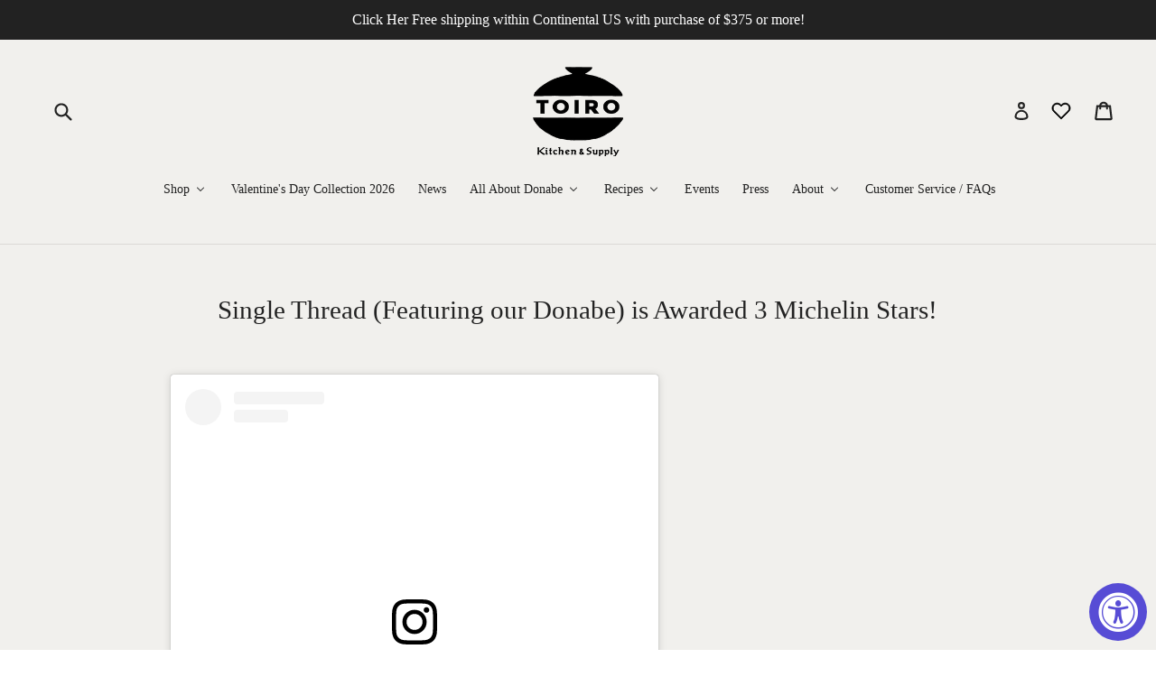

--- FILE ---
content_type: text/html; charset=utf-8
request_url: https://toirokitchen.com/blogs/news/single-thread-is-awarded-3-michelin-stars
body_size: 36579
content:
<!doctype html>
<!--[if IE 9]> <html class="ie9 no-js" lang="en"> <![endif]-->
<!--[if (gt IE 9)|!(IE)]><!--> <html class="no-js" lang="en"> <!--<![endif]-->
<head>
  <meta charset="utf-8">
  <meta http-equiv="X-UA-Compatible" content="IE=edge,chrome=1">
  <meta name="viewport" content="width=device-width,initial-scale=1">
  <meta name="theme-color" content="#dbd9d5">
  <link rel="canonical" href="https://toirokitchen.com/blogs/news/single-thread-is-awarded-3-michelin-stars">

  
    <link rel="shortcut icon" href="//toirokitchen.com/cdn/shop/files/toirokitchen-logo_32x32.png?v=1613710937" type="image/png">
  

  
  <title>
    Single Thread (Featuring our Donabe) is Awarded 3 Michelin Stars!
    
    
    
      &ndash; TOIRO
    
  </title>

  
    <meta name="description" content="  Our friends, Kyle and Katina&#39;s restaurant, Single Thread is awarded 3 Michelin Stars! Congratulations to the most talented team! We are so honored to work with them from the very beginning and provide all the donabe and Iga-yaki products plus many artisanal tableware to them.">
  

  <!-- /snippets/social-meta-tags.liquid -->
<meta property="og:site_name" content="TOIRO">
<meta property="og:url" content="https://toirokitchen.com/blogs/news/single-thread-is-awarded-3-michelin-stars">
<meta property="og:title" content="Single Thread (Featuring our Donabe) is Awarded 3 Michelin Stars!">
<meta property="og:type" content="article">
<meta property="og:description" content="




































 



Our friends, Kyle and Katina's restaurant, Single Thread is awarded 3 Michelin Stars! Congratulations to the most talented team! We are so honored to work with them from the very beginning and provide all the donabe and Iga-yaki products plus many artisanal tableware to them."><meta property="og:image" content="http://toirokitchen.com/cdn/shop/articles/JyItereHThS7vf425D52xQ_thumb_3396d_2d10b2cd-5a2c-4f61-bc8d-824ed8b1eafb_1024x1024.jpg?v=1543534864">
<meta property="og:image:secure_url" content="https://toirokitchen.com/cdn/shop/articles/JyItereHThS7vf425D52xQ_thumb_3396d_2d10b2cd-5a2c-4f61-bc8d-824ed8b1eafb_1024x1024.jpg?v=1543534864">

<meta name="twitter:site" content="@MrsDonabe">
<meta name="twitter:card" content="summary_large_image">
<meta name="twitter:title" content="Single Thread (Featuring our Donabe) is Awarded 3 Michelin Stars!">
<meta name="twitter:description" content="




































 



Our friends, Kyle and Katina's restaurant, Single Thread is awarded 3 Michelin Stars! Congratulations to the most talented team! We are so honored to work with them from the very beginning and provide all the donabe and Iga-yaki products plus many artisanal tableware to them.">


  <link href="//toirokitchen.com/cdn/shop/t/74/assets/theme.scss.css?v=99025011631973715911761551965" rel="stylesheet" type="text/css" media="all" />
  <link href="//toirokitchen.com/cdn/shop/t/74/assets/style.scss?v=116575557693369854821731746429" rel="stylesheet" type="text/css" media="all" />
  



  <!-- Font-Awesome ================================================== -->
  <link href="//toirokitchen.com/cdn/shop/t/74/assets/font-awesome.min.css?v=4342664730778983711696393792" rel="stylesheet" type="text/css" media="all" />

  <script>
    var theme = {
      strings: {
        addToCart: "Add to cart",
        soldOut: "Sold out",
        unavailable: "Unavailable",
        showMore: "Show More",
        showLess: "Show Less"
      },
      moneyFormat: "$ {{amount}}"
    }

    document.documentElement.className = document.documentElement.className.replace('no-js', 'js');
  </script>

  <!--[if (lte IE 9) ]><script src="//toirokitchen.com/cdn/shop/t/74/assets/match-media.min.js?v=22265819453975888031507533235" type="text/javascript"></script><![endif]-->

  
  
  <!--[if (gt IE 9)|!(IE)]><!--><script src="//toirokitchen.com/cdn/shop/t/74/assets/lazysizes.js?v=68441465964607740661507533235" async="async"></script><!--<![endif]-->
  <!--[if lte IE 9]><script src="//toirokitchen.com/cdn/shop/t/74/assets/lazysizes.min.js?v=5656"></script><![endif]-->

  <!--[if (gt IE 9)|!(IE)]><!--><script src="//toirokitchen.com/cdn/shop/t/74/assets/vendor.js?v=136118274122071307521507533236" defer="defer"></script><!--<![endif]-->
  <!--[if lte IE 9]><script src="//toirokitchen.com/cdn/shop/t/74/assets/vendor.js?v=136118274122071307521507533236"></script><![endif]-->

  <!--[if (gt IE 9)|!(IE)]><!--><script src="//toirokitchen.com/cdn/shop/t/74/assets/theme.js?v=57110954237034518691696393791" defer="defer"></script><!--<![endif]-->
  <!--[if lte IE 9]><script src="//toirokitchen.com/cdn/shop/t/74/assets/theme.js?v=57110954237034518691696393791"></script><![endif]-->

  
  
  <script>window.performance && window.performance.mark && window.performance.mark('shopify.content_for_header.start');</script><meta name="google-site-verification" content="-6P2tC9K0eO6T5SmpPHKQEpDuNxT6xVnTegnhNaZ3zg">
<meta id="shopify-digital-wallet" name="shopify-digital-wallet" content="/9042860/digital_wallets/dialog">
<meta name="shopify-checkout-api-token" content="da1fc52f0fe5bd0890f4a5f95c17c460">
<meta id="in-context-paypal-metadata" data-shop-id="9042860" data-venmo-supported="false" data-environment="production" data-locale="en_US" data-paypal-v4="true" data-currency="USD">
<link rel="alternate" type="application/atom+xml" title="Feed" href="/blogs/news.atom" />
<script async="async" src="/checkouts/internal/preloads.js?locale=en-US"></script>
<link rel="preconnect" href="https://shop.app" crossorigin="anonymous">
<script async="async" src="https://shop.app/checkouts/internal/preloads.js?locale=en-US&shop_id=9042860" crossorigin="anonymous"></script>
<script id="apple-pay-shop-capabilities" type="application/json">{"shopId":9042860,"countryCode":"US","currencyCode":"USD","merchantCapabilities":["supports3DS"],"merchantId":"gid:\/\/shopify\/Shop\/9042860","merchantName":"TOIRO","requiredBillingContactFields":["postalAddress","email","phone"],"requiredShippingContactFields":["postalAddress","email","phone"],"shippingType":"shipping","supportedNetworks":["visa","masterCard","amex","discover","elo","jcb"],"total":{"type":"pending","label":"TOIRO","amount":"1.00"},"shopifyPaymentsEnabled":true,"supportsSubscriptions":true}</script>
<script id="shopify-features" type="application/json">{"accessToken":"da1fc52f0fe5bd0890f4a5f95c17c460","betas":["rich-media-storefront-analytics"],"domain":"toirokitchen.com","predictiveSearch":true,"shopId":9042860,"locale":"en"}</script>
<script>var Shopify = Shopify || {};
Shopify.shop = "toiro-kitchen.myshopify.com";
Shopify.locale = "en";
Shopify.currency = {"active":"USD","rate":"1.0"};
Shopify.country = "US";
Shopify.theme = {"name":"TOIRO 2017 (Debut)","id":177913166,"schema_name":"Debut","schema_version":"1.3.1","theme_store_id":null,"role":"main"};
Shopify.theme.handle = "null";
Shopify.theme.style = {"id":null,"handle":null};
Shopify.cdnHost = "toirokitchen.com/cdn";
Shopify.routes = Shopify.routes || {};
Shopify.routes.root = "/";</script>
<script type="module">!function(o){(o.Shopify=o.Shopify||{}).modules=!0}(window);</script>
<script>!function(o){function n(){var o=[];function n(){o.push(Array.prototype.slice.apply(arguments))}return n.q=o,n}var t=o.Shopify=o.Shopify||{};t.loadFeatures=n(),t.autoloadFeatures=n()}(window);</script>
<script>
  window.ShopifyPay = window.ShopifyPay || {};
  window.ShopifyPay.apiHost = "shop.app\/pay";
  window.ShopifyPay.redirectState = null;
</script>
<script id="shop-js-analytics" type="application/json">{"pageType":"article"}</script>
<script defer="defer" async type="module" src="//toirokitchen.com/cdn/shopifycloud/shop-js/modules/v2/client.init-shop-cart-sync_BN7fPSNr.en.esm.js"></script>
<script defer="defer" async type="module" src="//toirokitchen.com/cdn/shopifycloud/shop-js/modules/v2/chunk.common_Cbph3Kss.esm.js"></script>
<script defer="defer" async type="module" src="//toirokitchen.com/cdn/shopifycloud/shop-js/modules/v2/chunk.modal_DKumMAJ1.esm.js"></script>
<script type="module">
  await import("//toirokitchen.com/cdn/shopifycloud/shop-js/modules/v2/client.init-shop-cart-sync_BN7fPSNr.en.esm.js");
await import("//toirokitchen.com/cdn/shopifycloud/shop-js/modules/v2/chunk.common_Cbph3Kss.esm.js");
await import("//toirokitchen.com/cdn/shopifycloud/shop-js/modules/v2/chunk.modal_DKumMAJ1.esm.js");

  window.Shopify.SignInWithShop?.initShopCartSync?.({"fedCMEnabled":true,"windoidEnabled":true});

</script>
<script>
  window.Shopify = window.Shopify || {};
  if (!window.Shopify.featureAssets) window.Shopify.featureAssets = {};
  window.Shopify.featureAssets['shop-js'] = {"shop-cart-sync":["modules/v2/client.shop-cart-sync_CJVUk8Jm.en.esm.js","modules/v2/chunk.common_Cbph3Kss.esm.js","modules/v2/chunk.modal_DKumMAJ1.esm.js"],"init-fed-cm":["modules/v2/client.init-fed-cm_7Fvt41F4.en.esm.js","modules/v2/chunk.common_Cbph3Kss.esm.js","modules/v2/chunk.modal_DKumMAJ1.esm.js"],"init-shop-email-lookup-coordinator":["modules/v2/client.init-shop-email-lookup-coordinator_Cc088_bR.en.esm.js","modules/v2/chunk.common_Cbph3Kss.esm.js","modules/v2/chunk.modal_DKumMAJ1.esm.js"],"init-windoid":["modules/v2/client.init-windoid_hPopwJRj.en.esm.js","modules/v2/chunk.common_Cbph3Kss.esm.js","modules/v2/chunk.modal_DKumMAJ1.esm.js"],"shop-button":["modules/v2/client.shop-button_B0jaPSNF.en.esm.js","modules/v2/chunk.common_Cbph3Kss.esm.js","modules/v2/chunk.modal_DKumMAJ1.esm.js"],"shop-cash-offers":["modules/v2/client.shop-cash-offers_DPIskqss.en.esm.js","modules/v2/chunk.common_Cbph3Kss.esm.js","modules/v2/chunk.modal_DKumMAJ1.esm.js"],"shop-toast-manager":["modules/v2/client.shop-toast-manager_CK7RT69O.en.esm.js","modules/v2/chunk.common_Cbph3Kss.esm.js","modules/v2/chunk.modal_DKumMAJ1.esm.js"],"init-shop-cart-sync":["modules/v2/client.init-shop-cart-sync_BN7fPSNr.en.esm.js","modules/v2/chunk.common_Cbph3Kss.esm.js","modules/v2/chunk.modal_DKumMAJ1.esm.js"],"init-customer-accounts-sign-up":["modules/v2/client.init-customer-accounts-sign-up_CfPf4CXf.en.esm.js","modules/v2/client.shop-login-button_DeIztwXF.en.esm.js","modules/v2/chunk.common_Cbph3Kss.esm.js","modules/v2/chunk.modal_DKumMAJ1.esm.js"],"pay-button":["modules/v2/client.pay-button_CgIwFSYN.en.esm.js","modules/v2/chunk.common_Cbph3Kss.esm.js","modules/v2/chunk.modal_DKumMAJ1.esm.js"],"init-customer-accounts":["modules/v2/client.init-customer-accounts_DQ3x16JI.en.esm.js","modules/v2/client.shop-login-button_DeIztwXF.en.esm.js","modules/v2/chunk.common_Cbph3Kss.esm.js","modules/v2/chunk.modal_DKumMAJ1.esm.js"],"avatar":["modules/v2/client.avatar_BTnouDA3.en.esm.js"],"init-shop-for-new-customer-accounts":["modules/v2/client.init-shop-for-new-customer-accounts_CsZy_esa.en.esm.js","modules/v2/client.shop-login-button_DeIztwXF.en.esm.js","modules/v2/chunk.common_Cbph3Kss.esm.js","modules/v2/chunk.modal_DKumMAJ1.esm.js"],"shop-follow-button":["modules/v2/client.shop-follow-button_BRMJjgGd.en.esm.js","modules/v2/chunk.common_Cbph3Kss.esm.js","modules/v2/chunk.modal_DKumMAJ1.esm.js"],"checkout-modal":["modules/v2/client.checkout-modal_B9Drz_yf.en.esm.js","modules/v2/chunk.common_Cbph3Kss.esm.js","modules/v2/chunk.modal_DKumMAJ1.esm.js"],"shop-login-button":["modules/v2/client.shop-login-button_DeIztwXF.en.esm.js","modules/v2/chunk.common_Cbph3Kss.esm.js","modules/v2/chunk.modal_DKumMAJ1.esm.js"],"lead-capture":["modules/v2/client.lead-capture_DXYzFM3R.en.esm.js","modules/v2/chunk.common_Cbph3Kss.esm.js","modules/v2/chunk.modal_DKumMAJ1.esm.js"],"shop-login":["modules/v2/client.shop-login_CA5pJqmO.en.esm.js","modules/v2/chunk.common_Cbph3Kss.esm.js","modules/v2/chunk.modal_DKumMAJ1.esm.js"],"payment-terms":["modules/v2/client.payment-terms_BxzfvcZJ.en.esm.js","modules/v2/chunk.common_Cbph3Kss.esm.js","modules/v2/chunk.modal_DKumMAJ1.esm.js"]};
</script>
<script>(function() {
  var isLoaded = false;
  function asyncLoad() {
    if (isLoaded) return;
    isLoaded = true;
    var urls = ["https:\/\/instafeed.nfcube.com\/cdn\/f173256bf2cc0c5d7f0d57ebd076ca57.js?shop=toiro-kitchen.myshopify.com","https:\/\/gift-reggie.eshopadmin.com\/static\/js\/agglomeration.js?shop=toiro-kitchen.myshopify.com","https:\/\/load.csell.co\/assets\/js\/cross-sell.js?shop=toiro-kitchen.myshopify.com","https:\/\/accessibly.app\/public\/widget\/run.js?shop=toiro-kitchen.myshopify.com","https:\/\/d1hcrjcdtouu7e.cloudfront.net\/js\/gdpr_cookie_consent.min.js?shop=toiro-kitchen.myshopify.com","https:\/\/load.csell.co\/assets\/v2\/js\/core\/xsell.js?shop=toiro-kitchen.myshopify.com"];
    for (var i = 0; i < urls.length; i++) {
      var s = document.createElement('script');
      s.type = 'text/javascript';
      s.async = true;
      s.src = urls[i];
      var x = document.getElementsByTagName('script')[0];
      x.parentNode.insertBefore(s, x);
    }
  };
  if(window.attachEvent) {
    window.attachEvent('onload', asyncLoad);
  } else {
    window.addEventListener('load', asyncLoad, false);
  }
})();</script>
<script id="__st">var __st={"a":9042860,"offset":-28800,"reqid":"ab5973d6-a904-48e6-921a-7cc37eaf1b9a-1770074737","pageurl":"toirokitchen.com\/blogs\/news\/single-thread-is-awarded-3-michelin-stars","s":"articles-146737561660","u":"d09d071a11b6","p":"article","rtyp":"article","rid":146737561660};</script>
<script>window.ShopifyPaypalV4VisibilityTracking = true;</script>
<script id="captcha-bootstrap">!function(){'use strict';const t='contact',e='account',n='new_comment',o=[[t,t],['blogs',n],['comments',n],[t,'customer']],c=[[e,'customer_login'],[e,'guest_login'],[e,'recover_customer_password'],[e,'create_customer']],r=t=>t.map((([t,e])=>`form[action*='/${t}']:not([data-nocaptcha='true']) input[name='form_type'][value='${e}']`)).join(','),a=t=>()=>t?[...document.querySelectorAll(t)].map((t=>t.form)):[];function s(){const t=[...o],e=r(t);return a(e)}const i='password',u='form_key',d=['recaptcha-v3-token','g-recaptcha-response','h-captcha-response',i],f=()=>{try{return window.sessionStorage}catch{return}},m='__shopify_v',_=t=>t.elements[u];function p(t,e,n=!1){try{const o=window.sessionStorage,c=JSON.parse(o.getItem(e)),{data:r}=function(t){const{data:e,action:n}=t;return t[m]||n?{data:e,action:n}:{data:t,action:n}}(c);for(const[e,n]of Object.entries(r))t.elements[e]&&(t.elements[e].value=n);n&&o.removeItem(e)}catch(o){console.error('form repopulation failed',{error:o})}}const l='form_type',E='cptcha';function T(t){t.dataset[E]=!0}const w=window,h=w.document,L='Shopify',v='ce_forms',y='captcha';let A=!1;((t,e)=>{const n=(g='f06e6c50-85a8-45c8-87d0-21a2b65856fe',I='https://cdn.shopify.com/shopifycloud/storefront-forms-hcaptcha/ce_storefront_forms_captcha_hcaptcha.v1.5.2.iife.js',D={infoText:'Protected by hCaptcha',privacyText:'Privacy',termsText:'Terms'},(t,e,n)=>{const o=w[L][v],c=o.bindForm;if(c)return c(t,g,e,D).then(n);var r;o.q.push([[t,g,e,D],n]),r=I,A||(h.body.append(Object.assign(h.createElement('script'),{id:'captcha-provider',async:!0,src:r})),A=!0)});var g,I,D;w[L]=w[L]||{},w[L][v]=w[L][v]||{},w[L][v].q=[],w[L][y]=w[L][y]||{},w[L][y].protect=function(t,e){n(t,void 0,e),T(t)},Object.freeze(w[L][y]),function(t,e,n,w,h,L){const[v,y,A,g]=function(t,e,n){const i=e?o:[],u=t?c:[],d=[...i,...u],f=r(d),m=r(i),_=r(d.filter((([t,e])=>n.includes(e))));return[a(f),a(m),a(_),s()]}(w,h,L),I=t=>{const e=t.target;return e instanceof HTMLFormElement?e:e&&e.form},D=t=>v().includes(t);t.addEventListener('submit',(t=>{const e=I(t);if(!e)return;const n=D(e)&&!e.dataset.hcaptchaBound&&!e.dataset.recaptchaBound,o=_(e),c=g().includes(e)&&(!o||!o.value);(n||c)&&t.preventDefault(),c&&!n&&(function(t){try{if(!f())return;!function(t){const e=f();if(!e)return;const n=_(t);if(!n)return;const o=n.value;o&&e.removeItem(o)}(t);const e=Array.from(Array(32),(()=>Math.random().toString(36)[2])).join('');!function(t,e){_(t)||t.append(Object.assign(document.createElement('input'),{type:'hidden',name:u})),t.elements[u].value=e}(t,e),function(t,e){const n=f();if(!n)return;const o=[...t.querySelectorAll(`input[type='${i}']`)].map((({name:t})=>t)),c=[...d,...o],r={};for(const[a,s]of new FormData(t).entries())c.includes(a)||(r[a]=s);n.setItem(e,JSON.stringify({[m]:1,action:t.action,data:r}))}(t,e)}catch(e){console.error('failed to persist form',e)}}(e),e.submit())}));const S=(t,e)=>{t&&!t.dataset[E]&&(n(t,e.some((e=>e===t))),T(t))};for(const o of['focusin','change'])t.addEventListener(o,(t=>{const e=I(t);D(e)&&S(e,y())}));const B=e.get('form_key'),M=e.get(l),P=B&&M;t.addEventListener('DOMContentLoaded',(()=>{const t=y();if(P)for(const e of t)e.elements[l].value===M&&p(e,B);[...new Set([...A(),...v().filter((t=>'true'===t.dataset.shopifyCaptcha))])].forEach((e=>S(e,t)))}))}(h,new URLSearchParams(w.location.search),n,t,e,['guest_login'])})(!0,!0)}();</script>
<script integrity="sha256-4kQ18oKyAcykRKYeNunJcIwy7WH5gtpwJnB7kiuLZ1E=" data-source-attribution="shopify.loadfeatures" defer="defer" src="//toirokitchen.com/cdn/shopifycloud/storefront/assets/storefront/load_feature-a0a9edcb.js" crossorigin="anonymous"></script>
<script crossorigin="anonymous" defer="defer" src="//toirokitchen.com/cdn/shopifycloud/storefront/assets/shopify_pay/storefront-65b4c6d7.js?v=20250812"></script>
<script data-source-attribution="shopify.dynamic_checkout.dynamic.init">var Shopify=Shopify||{};Shopify.PaymentButton=Shopify.PaymentButton||{isStorefrontPortableWallets:!0,init:function(){window.Shopify.PaymentButton.init=function(){};var t=document.createElement("script");t.src="https://toirokitchen.com/cdn/shopifycloud/portable-wallets/latest/portable-wallets.en.js",t.type="module",document.head.appendChild(t)}};
</script>
<script data-source-attribution="shopify.dynamic_checkout.buyer_consent">
  function portableWalletsHideBuyerConsent(e){var t=document.getElementById("shopify-buyer-consent"),n=document.getElementById("shopify-subscription-policy-button");t&&n&&(t.classList.add("hidden"),t.setAttribute("aria-hidden","true"),n.removeEventListener("click",e))}function portableWalletsShowBuyerConsent(e){var t=document.getElementById("shopify-buyer-consent"),n=document.getElementById("shopify-subscription-policy-button");t&&n&&(t.classList.remove("hidden"),t.removeAttribute("aria-hidden"),n.addEventListener("click",e))}window.Shopify?.PaymentButton&&(window.Shopify.PaymentButton.hideBuyerConsent=portableWalletsHideBuyerConsent,window.Shopify.PaymentButton.showBuyerConsent=portableWalletsShowBuyerConsent);
</script>
<script data-source-attribution="shopify.dynamic_checkout.cart.bootstrap">document.addEventListener("DOMContentLoaded",(function(){function t(){return document.querySelector("shopify-accelerated-checkout-cart, shopify-accelerated-checkout")}if(t())Shopify.PaymentButton.init();else{new MutationObserver((function(e,n){t()&&(Shopify.PaymentButton.init(),n.disconnect())})).observe(document.body,{childList:!0,subtree:!0})}}));
</script>
<link id="shopify-accelerated-checkout-styles" rel="stylesheet" media="screen" href="https://toirokitchen.com/cdn/shopifycloud/portable-wallets/latest/accelerated-checkout-backwards-compat.css" crossorigin="anonymous">
<style id="shopify-accelerated-checkout-cart">
        #shopify-buyer-consent {
  margin-top: 1em;
  display: inline-block;
  width: 100%;
}

#shopify-buyer-consent.hidden {
  display: none;
}

#shopify-subscription-policy-button {
  background: none;
  border: none;
  padding: 0;
  text-decoration: underline;
  font-size: inherit;
  cursor: pointer;
}

#shopify-subscription-policy-button::before {
  box-shadow: none;
}

      </style>

<script>window.performance && window.performance.mark && window.performance.mark('shopify.content_for_header.end');</script>
  <script src="//ajax.googleapis.com/ajax/libs/jquery/2.2.3/jquery.min.js" type="text/javascript"></script>
<!-- CreativeR Store Pickup -->

<!-- CreativeR Store Pickup-->
  
<!-- BEGIN app block: shopify://apps/buddha-mega-menu-navigation/blocks/megamenu/dbb4ce56-bf86-4830-9b3d-16efbef51c6f -->
<script>
        var productImageAndPrice = [],
            collectionImages = [],
            articleImages = [],
            mmLivIcons = false,
            mmFlipClock = false,
            mmFixesUseJquery = false,
            mmNumMMI = 9,
            mmSchemaTranslation = {},
            mmMenuStrings =  {"menuStrings":{"default":{"Shop":"Shop","New Products":"New Products","All Products":"All Products","Donabe":"Donabe","Unique-style Donabe (Iga, Japan)":"Unique-style Donabe (Iga, Japan)","Classic-style Donabe (Iga, Japan)":"Classic-style Donabe (Iga, Japan)","Toban (skillet), Grill, and Roasters (Iga, Japan)":"Toban (skillet), Grill, and Roasters (Iga, Japan)","Find by Specific Feature":"Find by Specific Feature","Donabe for Steaming":"Donabe for Steaming","Donabe for Slow Cooking":"Donabe for Slow Cooking","Dry-Heating Capable Donabe":"Dry-Heating Capable Donabe","Single-serving Donabe ":"Single-serving Donabe ","Induction-Compatible Donabe etc.":"Induction-Compatible Donabe etc.","The Ultimate Hand-Thrown Donabe Collection (Iga, Japan)":"The Ultimate Hand-Thrown Donabe Collection (Iga, Japan)","Donabe and Other Cookware for Induction Cooktop":"Donabe and Other Cookware for Induction Cooktop","Kitchen and Tableware":"Kitchen and Tableware","Kitchen Tools":"Kitchen Tools","Tableware":"Tableware","Tableware by Style":"Tableware by Style","Rice Bowls":"Rice Bowls","Donburi Bowls":"Donburi Bowls","Condiment Ware and Soup Bowls":"Condiment Ware and Soup Bowls","Small Plates and Bowls":"Small Plates and Bowls","Dinner Plates and Bowls":"Dinner Plates and Bowls","Serving Plates and Bowls":"Serving Plates and Bowls","Dessert Ware":"Dessert Ware","Trays/ Boxes/ Baskets":"Trays/ Boxes/ Baskets","Chopsticks and Utensils":"Chopsticks and Utensils","Tea, Coffee, Sake and Drink Ware":"Tea, Coffee, Sake and Drink Ware","Kitchen and Dining Accessories":"Kitchen and Dining Accessories","Mrs. Donabe's Pantry":"Mrs. Donabe's Pantry","Producers":"Producers","@aroma":"@aroma","Fudoh-Gama":"Fudoh-Gama","Hakusan":"Hakusan","HARIO":"HARIO","Hechimon":"Hechimon","Hirota Glassware":"Hirota Glassware","Isuke":"Isuke","Kai Nobuo Kobo":"Kai Nobuo Kobo","Kaneko Kohyo":"Kaneko Kohyo","Kamekonya":"Kamekonya","Kobo Aizawa":"Kobo Aizawa","Kohchosai Kosuga":"Kohchosai Kosuga","Miyama":"Miyama","Musubi":"Musubi","Nagatani-en":"Nagatani-en","Naiki Mokkosho":"Naiki Mokkosho","Nature Ave":"Nature Ave","Takakuwa Kinzoku":"Takakuwa Kinzoku","toumei":"toumei","Yamacoh":"Yamacoh","Yamada Heiando":"Yamada Heiando","Zoho-Gama":"Zoho-Gama","Books and Gift Cards":"Books and Gift Cards","TOIRO Essentials and Collections":"TOIRO Essentials and Collections","Hot Pot Essentials":"Hot Pot Essentials","Teatime Essentials":"Teatime Essentials","Rice & Sushi Essentials":"Rice & Sushi Essentials","Dashi and Miso-shiru Essentials":"Dashi and Miso-shiru Essentials","Breakfast Essentials":"Breakfast Essentials","Glassware Collection":"Glassware Collection","Urushi Lacquerware Collection":"Urushi Lacquerware Collection","Wood Made Collection":"Wood Made Collection","Gifu Artisan Collection":"Gifu Artisan Collection","Everyday Donburi":"Everyday Donburi","Gifts by Price":"Gifts by Price","Gifts under $50":"Gifts under $50","Gifts under $100":"Gifts under $100","Gifts under $200":"Gifts under $200","Gifts $200 and Up":"Gifts $200 and Up","Valentine's Day Collection 2026":"Valentine's Day Collection 2026","News":"News","All About Donabe":"All About Donabe","About Donabe, Japanese Pottery, and Wabi-Sabi":"About Donabe, Japanese Pottery, and Wabi-Sabi","Donabe 101 - How to Season a New Donabe":"Donabe 101 - How to Season a New Donabe","How to Make Rice with Double-lid Donabe Rice Cooker, Kamado-san":"How to Make Rice with Double-lid Donabe Rice Cooker, Kamado-san","How to Take Care of Your Donabe":"How to Take Care of Your Donabe","How Iga-yaki Donabe is Made":"How Iga-yaki Donabe is Made","From Iga, Japan":"From Iga, Japan","Documentary Film: CRAFTED":"Documentary Film: CRAFTED","Recipes":"Recipes","Happy Donabe Life Recipe Page":"Happy Donabe Life Recipe Page","Naoko's Happy Donabe Life YouTube Channel":"Naoko's Happy Donabe Life YouTube Channel","Events":"Events","Press":"Press","About":"About","About TOIRO":"About TOIRO","Contact":"Contact","For Wholesale Customers":"For Wholesale Customers","Customer Service / FAQs":"Customer Service / FAQs"}},"additional":{"default":{}}} ,
            mmShopLocale = "en",
            mmShopLocaleCollectionsRoute = "/collections",
            mmSchemaDesignJSON = [{"action":"menu-select","value":"force-mega-menu"},{"action":"design","setting":"font_size","value":"13px"},{"action":"design","setting":"background_hover_color","value":"#dddcd9"},{"action":"design","setting":"font_family","value":"Times New Roman"},{"action":"design","setting":"tree_sub_direction","value":"set_tree_auto"},{"action":"design","setting":"button_background_hover_color","value":"#0d8781"},{"action":"design","setting":"button_background_color","value":"#0da19a"},{"action":"design","setting":"button_text_hover_color","value":"#ffffff"},{"action":"design","setting":"button_text_color","value":"#ffffff"},{"action":"design","setting":"vertical_font_size","value":"13px"},{"action":"design","setting":"text_color","value":"#222222"},{"action":"design","setting":"link_color","value":"#222222"},{"action":"design","setting":"link_hover_color","value":"#222222"},{"action":"design","setting":"vertical_text_color","value":"#ffffff"},{"action":"design","setting":"vertical_link_color","value":"#ffffff"},{"action":"design","setting":"vertical_link_hover_color","value":"#222222"},{"action":"design","setting":"background_color","value":"#faf9f7"}],
            mmDomChangeSkipUl = ",.slick-dots,.grid--view-items",
            buddhaMegaMenuShop = "toiro-kitchen.myshopify.com",
            mmWireframeCompression = "0",
            mmExtensionAssetUrl = "https://cdn.shopify.com/extensions/019abe06-4a3f-7763-88da-170e1b54169b/mega-menu-151/assets/";var bestSellersHTML = '';var newestProductsHTML = '';/* get link lists api */
        var linkLists={"main-menu" : {"title":"Main Menu", "items":["/blogs/news","#","#","/blogs/recipes","/blogs/press","/pages/about-toiro","https://toirokitchen.com/apps/help-center","/pages/contact","/collections/cooking-classes-events",]},"footer" : {"title":"Footer", "items":["/pages/wholesale","/pages/frequently-asked-questions","/pages/contact","http://www.naokomoore.com/",]},"all-about-donabe" : {"title":"All About Donabe", "items":["https://toirokitchen.com/pages/about-donabe-and-iga-yaki-pottery","/pages/how-to-use-kamado-san","/pages/how-to-season-donabe","/pages/how-to-take-care-of-your-donabe","/pages/how-iga-yaki-donabe-is-made","/pages/from-iga-japan","/pages/documentary-film-crafted",]},"products" : {"title":"Products", "items":["/collections",]},"global-nav" : {"title":"Global Navigation Menu", "items":["/blogs/news","#","#","/blogs/recipes","/blogs/press","/pages/about-toiro","/collections/cooking-classes-events","/pages/frequently-asked-questions","/pages/contact",]},"footer-menu" : {"title":"Footer Menu", "items":["/pages/refund-policy","/pages/privacy-policy","/pages/terms-of-service","/pages/contact","/pages/wholesale",]},"signature-required-upon-delivery" : {"title":"Signature Required Upon Delivery", "items":["/products/signature-required-delivery",]},"customer-account-main-menu" : {"title":"Customer account main menu", "items":["/","https://shopify.com/9042860/account/orders?locale=en&amp;region_country=US",]},};/*ENDPARSE*/

        linkLists["force-mega-menu"]={};linkLists["force-mega-menu"].title="Debut Theme - Mega Menu";linkLists["force-mega-menu"].items=[1];

        /* set product prices *//* get the collection images *//* get the article images *//* customer fixes */
        var mmThemeFixesBeforeInit = function(){ mobileMenuMilliseconds = 500; mmHorizontalMenus = "#AccessibleNav #SiteNav"; mmVerticalMenus = "#MobileNav"; }; var mmThemeFixesBefore = function(){ if (selectedMenu=="force-mega-menu" && tempMenuObject.u.id == "MobileNav") { tempMenuObject.forceMenu = true; tempMenuObject.skipCheck = true; tempMenuObject.liClasses = "mobile-nav__item border-bottom"; tempMenuObject.aClasses = "mobile-nav__link"; tempMenuObject.liItems = []; var children = tempMenuObject.u.children; for (var i=0; i<children.length; i++) { if (children[i].nodeName == "LI") { if (children[i].querySelector(".currency-selector") == null) { tempMenuObject.liItems[tempMenuObject.liItems.length] = children[i]; } } } } else if (selectedMenu=="force-mega-menu" && tempMenuObject.u.id == "SiteNav") { tempMenuObject.forceMenu = true; tempMenuObject.skipCheck = true; tempMenuObject.liClasses = ""; tempMenuObject.aClasses = "site-nav__link site-nav__link--main"; tempMenuObject.liItems = []; var children = tempMenuObject.u.children; for (var i=0; i<children.length; i++) { if (children[i].nodeName == "LI") { tempMenuObject.liItems[tempMenuObject.liItems.length] = children[i]; } } } }; var mmThemeFixesAfter = function(){ var style = " .mobile-nav-wrapper { overflow:visible; z-index:1; opacity: 1; } .site-header { z-index:9; }"; mmAddStyle(style, "themeScript"); }; 
        

        var mmWireframe = {"html" : "<li role=\"none\" class=\"buddha-menu-item\" itemId=\"9XtqG\"  ><a data-href=\"/collections/all\" href=\"/collections/all\" aria-label=\"Shop\" data-no-instant=\"\" onclick=\"mmGoToPage(this, event); return false;\" role=\"menuitem\"  ><span class=\"mm-title\">Shop</span><i class=\"mm-arrow mm-angle-down\" aria-hidden=\"true\"></i><span class=\"toggle-menu-btn\" style=\"display:none;\" title=\"Toggle menu\" onclick=\"return toggleSubmenu(this)\"><span class=\"mm-arrow-icon\"><span class=\"bar-one\"></span><span class=\"bar-two\"></span></span></span></a><ul class=\"mm-submenu tree  small \" role=\"menu\"><li data-href=\"https://toirokitchen.com/collections/very-new-products\" href=\"https://toirokitchen.com/collections/very-new-products\" aria-label=\"New Products\" data-no-instant=\"\" onclick=\"mmGoToPage(this, event); return false;\" role=\"menuitem\"  ><a data-href=\"https://toirokitchen.com/collections/very-new-products\" href=\"https://toirokitchen.com/collections/very-new-products\" aria-label=\"New Products\" data-no-instant=\"\" onclick=\"mmGoToPage(this, event); return false;\" role=\"menuitem\"  ><span class=\"mm-title\">New Products</span></a></li><li data-href=\"/collections/all\" href=\"/collections/all\" aria-label=\"All Products\" data-no-instant=\"\" onclick=\"mmGoToPage(this, event); return false;\" role=\"menuitem\"  ><a data-href=\"/collections/all\" href=\"/collections/all\" aria-label=\"All Products\" data-no-instant=\"\" onclick=\"mmGoToPage(this, event); return false;\" role=\"menuitem\"  ><span class=\"mm-title\">All Products</span></a></li><li data-href=\"/collections/iga-yaki-donabe-cookware-from-iga-japan\" href=\"/collections/iga-yaki-donabe-cookware-from-iga-japan\" aria-label=\"Donabe\" data-no-instant=\"\" onclick=\"mmGoToPage(this, event); return false;\" role=\"menuitem\"  ><a data-href=\"/collections/iga-yaki-donabe-cookware-from-iga-japan\" href=\"/collections/iga-yaki-donabe-cookware-from-iga-japan\" aria-label=\"Donabe\" data-no-instant=\"\" onclick=\"mmGoToPage(this, event); return false;\" role=\"menuitem\"  ><span class=\"mm-title\">Donabe</span><i class=\"mm-arrow mm-angle-down\" aria-hidden=\"true\"></i><span class=\"toggle-menu-btn\" style=\"display:none;\" title=\"Toggle menu\" onclick=\"return toggleSubmenu(this)\"><span class=\"mm-arrow-icon\"><span class=\"bar-one\"></span><span class=\"bar-two\"></span></span></span></a><ul class=\"mm-submenu tree  small \" role=\"menu\"><li data-href=\"/collections/unique-style-iga-yaki-donabe\" href=\"/collections/unique-style-iga-yaki-donabe\" aria-label=\"Unique-style Donabe (Iga, Japan)\" data-no-instant=\"\" onclick=\"mmGoToPage(this, event); return false;\" role=\"menuitem\"  ><a data-href=\"/collections/unique-style-iga-yaki-donabe\" href=\"/collections/unique-style-iga-yaki-donabe\" aria-label=\"Unique-style Donabe (Iga, Japan)\" data-no-instant=\"\" onclick=\"mmGoToPage(this, event); return false;\" role=\"menuitem\"  ><span class=\"mm-title\">Unique-style Donabe (Iga, Japan)</span></a></li><li data-href=\"/collections/classic-style-iga-yaki-donabe\" href=\"/collections/classic-style-iga-yaki-donabe\" aria-label=\"Classic-style Donabe (Iga, Japan)\" data-no-instant=\"\" onclick=\"mmGoToPage(this, event); return false;\" role=\"menuitem\"  ><a data-href=\"/collections/classic-style-iga-yaki-donabe\" href=\"/collections/classic-style-iga-yaki-donabe\" aria-label=\"Classic-style Donabe (Iga, Japan)\" data-no-instant=\"\" onclick=\"mmGoToPage(this, event); return false;\" role=\"menuitem\"  ><span class=\"mm-title\">Classic-style Donabe (Iga, Japan)</span></a></li><li data-href=\"/collections/iga-yaki-toban-skillet-grill-roaster\" href=\"/collections/iga-yaki-toban-skillet-grill-roaster\" aria-label=\"Toban (skillet), Grill, and Roasters (Iga, Japan)\" data-no-instant=\"\" onclick=\"mmGoToPage(this, event); return false;\" role=\"menuitem\"  ><a data-href=\"/collections/iga-yaki-toban-skillet-grill-roaster\" href=\"/collections/iga-yaki-toban-skillet-grill-roaster\" aria-label=\"Toban (skillet), Grill, and Roasters (Iga, Japan)\" data-no-instant=\"\" onclick=\"mmGoToPage(this, event); return false;\" role=\"menuitem\"  ><span class=\"mm-title\">Toban (skillet), Grill, and Roasters (Iga, Japan)</span></a></li><li data-href=\"/collections/iga-yaki-donabe-cookware-from-iga-japan\" href=\"/collections/iga-yaki-donabe-cookware-from-iga-japan\" aria-label=\"Find by Specific Feature\" data-no-instant=\"\" onclick=\"mmGoToPage(this, event); return false;\" role=\"menuitem\"  ><a data-href=\"/collections/iga-yaki-donabe-cookware-from-iga-japan\" href=\"/collections/iga-yaki-donabe-cookware-from-iga-japan\" aria-label=\"Find by Specific Feature\" data-no-instant=\"\" onclick=\"mmGoToPage(this, event); return false;\" role=\"menuitem\"  ><span class=\"mm-title\">Find by Specific Feature</span><i class=\"mm-arrow mm-angle-down\" aria-hidden=\"true\"></i><span class=\"toggle-menu-btn\" style=\"display:none;\" title=\"Toggle menu\" onclick=\"return toggleSubmenu(this)\"><span class=\"mm-arrow-icon\"><span class=\"bar-one\"></span><span class=\"bar-two\"></span></span></span></a><ul class=\"mm-submenu tree  small mm-last-level\" role=\"menu\"><li data-href=\"/collections/donabe-for-steaming\" href=\"/collections/donabe-for-steaming\" aria-label=\"Donabe for Steaming\" data-no-instant=\"\" onclick=\"mmGoToPage(this, event); return false;\" role=\"menuitem\"  ><a data-href=\"/collections/donabe-for-steaming\" href=\"/collections/donabe-for-steaming\" aria-label=\"Donabe for Steaming\" data-no-instant=\"\" onclick=\"mmGoToPage(this, event); return false;\" role=\"menuitem\"  ><span class=\"mm-title\">Donabe for Steaming</span></a></li><li data-href=\"https://toirokitchen.com/collections/donabe-for-slow-cooking\" href=\"https://toirokitchen.com/collections/donabe-for-slow-cooking\" aria-label=\"Donabe for Slow Cooking\" data-no-instant=\"\" onclick=\"mmGoToPage(this, event); return false;\" role=\"menuitem\"  ><a data-href=\"https://toirokitchen.com/collections/donabe-for-slow-cooking\" href=\"https://toirokitchen.com/collections/donabe-for-slow-cooking\" aria-label=\"Donabe for Slow Cooking\" data-no-instant=\"\" onclick=\"mmGoToPage(this, event); return false;\" role=\"menuitem\"  ><span class=\"mm-title\">Donabe for Slow Cooking</span></a></li><li data-href=\"https://toirokitchen.com/collections/dry-heating-capable-donabe\" href=\"https://toirokitchen.com/collections/dry-heating-capable-donabe\" aria-label=\"Dry-Heating Capable Donabe\" data-no-instant=\"\" onclick=\"mmGoToPage(this, event); return false;\" role=\"menuitem\"  ><a data-href=\"https://toirokitchen.com/collections/dry-heating-capable-donabe\" href=\"https://toirokitchen.com/collections/dry-heating-capable-donabe\" aria-label=\"Dry-Heating Capable Donabe\" data-no-instant=\"\" onclick=\"mmGoToPage(this, event); return false;\" role=\"menuitem\"  ><span class=\"mm-title\">Dry-Heating Capable Donabe</span></a></li><li data-href=\"https://toirokitchen.com/collections/single-serving-donabe\" href=\"https://toirokitchen.com/collections/single-serving-donabe\" aria-label=\"Single-serving Donabe \" data-no-instant=\"\" onclick=\"mmGoToPage(this, event); return false;\" role=\"menuitem\"  ><a data-href=\"https://toirokitchen.com/collections/single-serving-donabe\" href=\"https://toirokitchen.com/collections/single-serving-donabe\" aria-label=\"Single-serving Donabe \" data-no-instant=\"\" onclick=\"mmGoToPage(this, event); return false;\" role=\"menuitem\"  ><span class=\"mm-title\">Single-serving Donabe</span></a></li><li data-href=\"https://toirokitchen.com/collections/induction-compatible-donabe-and-other-cookware\" href=\"https://toirokitchen.com/collections/induction-compatible-donabe-and-other-cookware\" aria-label=\"Induction-Compatible Donabe etc.\" data-no-instant=\"\" onclick=\"mmGoToPage(this, event); return false;\" role=\"menuitem\"  ><a data-href=\"https://toirokitchen.com/collections/induction-compatible-donabe-and-other-cookware\" href=\"https://toirokitchen.com/collections/induction-compatible-donabe-and-other-cookware\" aria-label=\"Induction-Compatible Donabe etc.\" data-no-instant=\"\" onclick=\"mmGoToPage(this, event); return false;\" role=\"menuitem\"  ><span class=\"mm-title\">Induction-Compatible Donabe etc.</span></a></li></ul></li><li data-href=\"/collections/omichi\" href=\"/collections/omichi\" aria-label=\"The Ultimate Hand-Thrown Donabe Collection (Iga, Japan)\" data-no-instant=\"\" onclick=\"mmGoToPage(this, event); return false;\" role=\"menuitem\"  ><a data-href=\"/collections/omichi\" href=\"/collections/omichi\" aria-label=\"The Ultimate Hand-Thrown Donabe Collection (Iga, Japan)\" data-no-instant=\"\" onclick=\"mmGoToPage(this, event); return false;\" role=\"menuitem\"  ><span class=\"mm-title\">The Ultimate Hand-Thrown Donabe Collection (Iga, Japan)</span></a></li><li data-href=\"https://toirokitchen.com/collections/induction-compatible-donabe-and-other-cookware\" href=\"https://toirokitchen.com/collections/induction-compatible-donabe-and-other-cookware\" aria-label=\"Donabe and Other Cookware for Induction Cooktop\" data-no-instant=\"\" onclick=\"mmGoToPage(this, event); return false;\" role=\"menuitem\"  ><a data-href=\"https://toirokitchen.com/collections/induction-compatible-donabe-and-other-cookware\" href=\"https://toirokitchen.com/collections/induction-compatible-donabe-and-other-cookware\" aria-label=\"Donabe and Other Cookware for Induction Cooktop\" data-no-instant=\"\" onclick=\"mmGoToPage(this, event); return false;\" role=\"menuitem\"  ><span class=\"mm-title\">Donabe and Other Cookware for Induction Cooktop</span></a></li></ul></li><li data-href=\"/collections/kitchen-and-tableware-from-japan\" href=\"/collections/kitchen-and-tableware-from-japan\" aria-label=\"Kitchen and Tableware\" data-no-instant=\"\" onclick=\"mmGoToPage(this, event); return false;\" role=\"menuitem\"  ><a data-href=\"/collections/kitchen-and-tableware-from-japan\" href=\"/collections/kitchen-and-tableware-from-japan\" aria-label=\"Kitchen and Tableware\" data-no-instant=\"\" onclick=\"mmGoToPage(this, event); return false;\" role=\"menuitem\"  ><span class=\"mm-title\">Kitchen and Tableware</span><i class=\"mm-arrow mm-angle-down\" aria-hidden=\"true\"></i><span class=\"toggle-menu-btn\" style=\"display:none;\" title=\"Toggle menu\" onclick=\"return toggleSubmenu(this)\"><span class=\"mm-arrow-icon\"><span class=\"bar-one\"></span><span class=\"bar-two\"></span></span></span></a><ul class=\"mm-submenu tree  small \" role=\"menu\"><li data-href=\"/collections/kitchen-tools\" href=\"/collections/kitchen-tools\" aria-label=\"Kitchen Tools\" data-no-instant=\"\" onclick=\"mmGoToPage(this, event); return false;\" role=\"menuitem\"  ><a data-href=\"/collections/kitchen-tools\" href=\"/collections/kitchen-tools\" aria-label=\"Kitchen Tools\" data-no-instant=\"\" onclick=\"mmGoToPage(this, event); return false;\" role=\"menuitem\"  ><span class=\"mm-title\">Kitchen Tools</span></a></li><li data-href=\"/collections/tableware\" href=\"/collections/tableware\" aria-label=\"Tableware\" data-no-instant=\"\" onclick=\"mmGoToPage(this, event); return false;\" role=\"menuitem\"  ><a data-href=\"/collections/tableware\" href=\"/collections/tableware\" aria-label=\"Tableware\" data-no-instant=\"\" onclick=\"mmGoToPage(this, event); return false;\" role=\"menuitem\"  ><span class=\"mm-title\">Tableware</span></a></li><li data-href=\"no-link\" href=\"#\" rel=\"nofollow\" aria-label=\"Tableware by Style\" data-no-instant=\"\" onclick=\"return toggleSubmenu(this);\" role=\"menuitem\"  ><a data-href=\"no-link\" href=\"#\" rel=\"nofollow\" aria-label=\"Tableware by Style\" data-no-instant=\"\" onclick=\"return toggleSubmenu(this);\" role=\"menuitem\"  ><span class=\"mm-title\">Tableware by Style</span><i class=\"mm-arrow mm-angle-down\" aria-hidden=\"true\"></i><span class=\"toggle-menu-btn\" style=\"display:none;\" title=\"Toggle menu\" onclick=\"return toggleSubmenu(this)\"><span class=\"mm-arrow-icon\"><span class=\"bar-one\"></span><span class=\"bar-two\"></span></span></span></a><ul class=\"mm-submenu tree  small mm-last-level\" role=\"menu\"><li data-href=\"/collections/rice-bowl-collection\" href=\"/collections/rice-bowl-collection\" aria-label=\"Rice Bowls\" data-no-instant=\"\" onclick=\"mmGoToPage(this, event); return false;\" role=\"menuitem\"  ><a data-href=\"/collections/rice-bowl-collection\" href=\"/collections/rice-bowl-collection\" aria-label=\"Rice Bowls\" data-no-instant=\"\" onclick=\"mmGoToPage(this, event); return false;\" role=\"menuitem\"  ><span class=\"mm-title\">Rice Bowls</span></a></li><li data-href=\"https://toirokitchen.com/collections/donburi-collection\" href=\"https://toirokitchen.com/collections/donburi-collection\" aria-label=\"Donburi Bowls\" data-no-instant=\"\" onclick=\"mmGoToPage(this, event); return false;\" role=\"menuitem\"  ><a data-href=\"https://toirokitchen.com/collections/donburi-collection\" href=\"https://toirokitchen.com/collections/donburi-collection\" aria-label=\"Donburi Bowls\" data-no-instant=\"\" onclick=\"mmGoToPage(this, event); return false;\" role=\"menuitem\"  ><span class=\"mm-title\">Donburi Bowls</span></a></li><li data-href=\"/collections/small-condiment-plates-and-bowls\" href=\"/collections/small-condiment-plates-and-bowls\" aria-label=\"Condiment Ware and Soup Bowls\" data-no-instant=\"\" onclick=\"mmGoToPage(this, event); return false;\" role=\"menuitem\"  ><a data-href=\"/collections/small-condiment-plates-and-bowls\" href=\"/collections/small-condiment-plates-and-bowls\" aria-label=\"Condiment Ware and Soup Bowls\" data-no-instant=\"\" onclick=\"mmGoToPage(this, event); return false;\" role=\"menuitem\"  ><span class=\"mm-title\">Condiment Ware and Soup Bowls</span></a></li><li data-href=\"/collections/salad-appetizer-plates\" href=\"/collections/salad-appetizer-plates\" aria-label=\"Small Plates and Bowls\" data-no-instant=\"\" onclick=\"mmGoToPage(this, event); return false;\" role=\"menuitem\"  ><a data-href=\"/collections/salad-appetizer-plates\" href=\"/collections/salad-appetizer-plates\" aria-label=\"Small Plates and Bowls\" data-no-instant=\"\" onclick=\"mmGoToPage(this, event); return false;\" role=\"menuitem\"  ><span class=\"mm-title\">Small Plates and Bowls</span></a></li><li data-href=\"/collections/dinner-plates\" href=\"/collections/dinner-plates\" aria-label=\"Dinner Plates and Bowls\" data-no-instant=\"\" onclick=\"mmGoToPage(this, event); return false;\" role=\"menuitem\"  ><a data-href=\"/collections/dinner-plates\" href=\"/collections/dinner-plates\" aria-label=\"Dinner Plates and Bowls\" data-no-instant=\"\" onclick=\"mmGoToPage(this, event); return false;\" role=\"menuitem\"  ><span class=\"mm-title\">Dinner Plates and Bowls</span></a></li><li data-href=\"/collections/serving-plates-and-bowls\" href=\"/collections/serving-plates-and-bowls\" aria-label=\"Serving Plates and Bowls\" data-no-instant=\"\" onclick=\"mmGoToPage(this, event); return false;\" role=\"menuitem\"  ><a data-href=\"/collections/serving-plates-and-bowls\" href=\"/collections/serving-plates-and-bowls\" aria-label=\"Serving Plates and Bowls\" data-no-instant=\"\" onclick=\"mmGoToPage(this, event); return false;\" role=\"menuitem\"  ><span class=\"mm-title\">Serving Plates and Bowls</span></a></li><li data-href=\"/collections/dessert-ware\" href=\"/collections/dessert-ware\" aria-label=\"Dessert Ware\" data-no-instant=\"\" onclick=\"mmGoToPage(this, event); return false;\" role=\"menuitem\"  ><a data-href=\"/collections/dessert-ware\" href=\"/collections/dessert-ware\" aria-label=\"Dessert Ware\" data-no-instant=\"\" onclick=\"mmGoToPage(this, event); return false;\" role=\"menuitem\"  ><span class=\"mm-title\">Dessert Ware</span></a></li><li data-href=\"/collections/trays-boxes-baskets\" href=\"/collections/trays-boxes-baskets\" aria-label=\"Trays/ Boxes/ Baskets\" data-no-instant=\"\" onclick=\"mmGoToPage(this, event); return false;\" role=\"menuitem\"  ><a data-href=\"/collections/trays-boxes-baskets\" href=\"/collections/trays-boxes-baskets\" aria-label=\"Trays/ Boxes/ Baskets\" data-no-instant=\"\" onclick=\"mmGoToPage(this, event); return false;\" role=\"menuitem\"  ><span class=\"mm-title\">Trays/ Boxes/ Baskets</span></a></li></ul></li><li data-href=\"/collections/chopsticks-and-utensils\" href=\"/collections/chopsticks-and-utensils\" aria-label=\"Chopsticks and Utensils\" data-no-instant=\"\" onclick=\"mmGoToPage(this, event); return false;\" role=\"menuitem\"  ><a data-href=\"/collections/chopsticks-and-utensils\" href=\"/collections/chopsticks-and-utensils\" aria-label=\"Chopsticks and Utensils\" data-no-instant=\"\" onclick=\"mmGoToPage(this, event); return false;\" role=\"menuitem\"  ><span class=\"mm-title\">Chopsticks and Utensils</span></a></li><li data-href=\"/collections/tea-and-coffee-ware\" href=\"/collections/tea-and-coffee-ware\" aria-label=\"Tea, Coffee, Sake and Drink Ware\" data-no-instant=\"\" onclick=\"mmGoToPage(this, event); return false;\" role=\"menuitem\"  ><a data-href=\"/collections/tea-and-coffee-ware\" href=\"/collections/tea-and-coffee-ware\" aria-label=\"Tea, Coffee, Sake and Drink Ware\" data-no-instant=\"\" onclick=\"mmGoToPage(this, event); return false;\" role=\"menuitem\"  ><span class=\"mm-title\">Tea, Coffee, Sake and Drink Ware</span></a></li><li data-href=\"/collections/kitchen-and-dining-accessories\" href=\"/collections/kitchen-and-dining-accessories\" aria-label=\"Kitchen and Dining Accessories\" data-no-instant=\"\" onclick=\"mmGoToPage(this, event); return false;\" role=\"menuitem\"  ><a data-href=\"/collections/kitchen-and-dining-accessories\" href=\"/collections/kitchen-and-dining-accessories\" aria-label=\"Kitchen and Dining Accessories\" data-no-instant=\"\" onclick=\"mmGoToPage(this, event); return false;\" role=\"menuitem\"  ><span class=\"mm-title\">Kitchen and Dining Accessories</span></a></li></ul></li><li data-href=\"/collections/mrs-donabes-pantry\" href=\"/collections/mrs-donabes-pantry\" aria-label=\"Mrs. Donabe's Pantry\" data-no-instant=\"\" onclick=\"mmGoToPage(this, event); return false;\" role=\"menuitem\"  ><a data-href=\"/collections/mrs-donabes-pantry\" href=\"/collections/mrs-donabes-pantry\" aria-label=\"Mrs. Donabe's Pantry\" data-no-instant=\"\" onclick=\"mmGoToPage(this, event); return false;\" role=\"menuitem\"  ><span class=\"mm-title\">Mrs. Donabe's Pantry</span></a></li><li data-href=\"no-link\" href=\"#\" rel=\"nofollow\" aria-label=\"Producers\" data-no-instant=\"\" onclick=\"return toggleSubmenu(this);\" role=\"menuitem\"  ><a data-href=\"no-link\" href=\"#\" rel=\"nofollow\" aria-label=\"Producers\" data-no-instant=\"\" onclick=\"return toggleSubmenu(this);\" role=\"menuitem\"  ><span class=\"mm-title\">Producers</span><i class=\"mm-arrow mm-angle-down\" aria-hidden=\"true\"></i><span class=\"toggle-menu-btn\" style=\"display:none;\" title=\"Toggle menu\" onclick=\"return toggleSubmenu(this)\"><span class=\"mm-arrow-icon\"><span class=\"bar-one\"></span><span class=\"bar-two\"></span></span></span></a><ul class=\"mm-submenu tree  small mm-last-level\" role=\"menu\"><li data-href=\"/collections/aroma\" href=\"/collections/aroma\" aria-label=\"@aroma\" data-no-instant=\"\" onclick=\"mmGoToPage(this, event); return false;\" role=\"menuitem\"  ><a data-href=\"/collections/aroma\" href=\"/collections/aroma\" aria-label=\"@aroma\" data-no-instant=\"\" onclick=\"mmGoToPage(this, event); return false;\" role=\"menuitem\"  ><span class=\"mm-title\">@aroma</span></a></li><li data-href=\"https://toirokitchen.com/collections/fudoh-gama\" href=\"https://toirokitchen.com/collections/fudoh-gama\" aria-label=\"Fudoh-Gama\" data-no-instant=\"\" onclick=\"mmGoToPage(this, event); return false;\" role=\"menuitem\"  ><a data-href=\"https://toirokitchen.com/collections/fudoh-gama\" href=\"https://toirokitchen.com/collections/fudoh-gama\" aria-label=\"Fudoh-Gama\" data-no-instant=\"\" onclick=\"mmGoToPage(this, event); return false;\" role=\"menuitem\"  ><span class=\"mm-title\">Fudoh-Gama</span></a></li><li data-href=\"/collections/hakusan\" href=\"/collections/hakusan\" aria-label=\"Hakusan\" data-no-instant=\"\" onclick=\"mmGoToPage(this, event); return false;\" role=\"menuitem\"  ><a data-href=\"/collections/hakusan\" href=\"/collections/hakusan\" aria-label=\"Hakusan\" data-no-instant=\"\" onclick=\"mmGoToPage(this, event); return false;\" role=\"menuitem\"  ><span class=\"mm-title\">Hakusan</span></a></li><li data-href=\"/collections/hario\" href=\"/collections/hario\" aria-label=\"HARIO\" data-no-instant=\"\" onclick=\"mmGoToPage(this, event); return false;\" role=\"menuitem\"  ><a data-href=\"/collections/hario\" href=\"/collections/hario\" aria-label=\"HARIO\" data-no-instant=\"\" onclick=\"mmGoToPage(this, event); return false;\" role=\"menuitem\"  ><span class=\"mm-title\">HARIO</span></a></li><li data-href=\"/collections/hechimon-collection\" href=\"/collections/hechimon-collection\" aria-label=\"Hechimon\" data-no-instant=\"\" onclick=\"mmGoToPage(this, event); return false;\" role=\"menuitem\"  ><a data-href=\"/collections/hechimon-collection\" href=\"/collections/hechimon-collection\" aria-label=\"Hechimon\" data-no-instant=\"\" onclick=\"mmGoToPage(this, event); return false;\" role=\"menuitem\"  ><span class=\"mm-title\">Hechimon</span></a></li><li data-href=\"/collections/hirota-glass\" href=\"/collections/hirota-glass\" aria-label=\"Hirota Glassware\" data-no-instant=\"\" onclick=\"mmGoToPage(this, event); return false;\" role=\"menuitem\"  ><a data-href=\"/collections/hirota-glass\" href=\"/collections/hirota-glass\" aria-label=\"Hirota Glassware\" data-no-instant=\"\" onclick=\"mmGoToPage(this, event); return false;\" role=\"menuitem\"  ><span class=\"mm-title\">Hirota Glassware</span></a></li><li data-href=\"/collections/isuke\" href=\"/collections/isuke\" aria-label=\"Isuke\" data-no-instant=\"\" onclick=\"mmGoToPage(this, event); return false;\" role=\"menuitem\"  ><a data-href=\"/collections/isuke\" href=\"/collections/isuke\" aria-label=\"Isuke\" data-no-instant=\"\" onclick=\"mmGoToPage(this, event); return false;\" role=\"menuitem\"  ><span class=\"mm-title\">Isuke</span></a></li><li data-href=\"/collections/kai-nobuo-kobo\" href=\"/collections/kai-nobuo-kobo\" aria-label=\"Kai Nobuo Kobo\" data-no-instant=\"\" onclick=\"mmGoToPage(this, event); return false;\" role=\"menuitem\"  ><a data-href=\"/collections/kai-nobuo-kobo\" href=\"/collections/kai-nobuo-kobo\" aria-label=\"Kai Nobuo Kobo\" data-no-instant=\"\" onclick=\"mmGoToPage(this, event); return false;\" role=\"menuitem\"  ><span class=\"mm-title\">Kai Nobuo Kobo</span></a></li><li data-href=\"/collections/kaneko-kohyo\" href=\"/collections/kaneko-kohyo\" aria-label=\"Kaneko Kohyo\" data-no-instant=\"\" onclick=\"mmGoToPage(this, event); return false;\" role=\"menuitem\"  ><a data-href=\"/collections/kaneko-kohyo\" href=\"/collections/kaneko-kohyo\" aria-label=\"Kaneko Kohyo\" data-no-instant=\"\" onclick=\"mmGoToPage(this, event); return false;\" role=\"menuitem\"  ><span class=\"mm-title\">Kaneko Kohyo</span></a></li><li data-href=\"/collections/kamenkonya\" href=\"/collections/kamenkonya\" aria-label=\"Kamekonya\" data-no-instant=\"\" onclick=\"mmGoToPage(this, event); return false;\" role=\"menuitem\"  ><a data-href=\"/collections/kamenkonya\" href=\"/collections/kamenkonya\" aria-label=\"Kamekonya\" data-no-instant=\"\" onclick=\"mmGoToPage(this, event); return false;\" role=\"menuitem\"  ><span class=\"mm-title\">Kamekonya</span></a></li><li data-href=\"/collections/kobo-aizawa\" href=\"/collections/kobo-aizawa\" aria-label=\"Kobo Aizawa\" data-no-instant=\"\" onclick=\"mmGoToPage(this, event); return false;\" role=\"menuitem\"  ><a data-href=\"/collections/kobo-aizawa\" href=\"/collections/kobo-aizawa\" aria-label=\"Kobo Aizawa\" data-no-instant=\"\" onclick=\"mmGoToPage(this, event); return false;\" role=\"menuitem\"  ><span class=\"mm-title\">Kobo Aizawa</span></a></li><li data-href=\"/collections/bamboo-chopsticks-and-cutlery-collection-by-kochosai-kosuga\" href=\"/collections/bamboo-chopsticks-and-cutlery-collection-by-kochosai-kosuga\" aria-label=\"Kohchosai Kosuga\" data-no-instant=\"\" onclick=\"mmGoToPage(this, event); return false;\" role=\"menuitem\"  ><a data-href=\"/collections/bamboo-chopsticks-and-cutlery-collection-by-kochosai-kosuga\" href=\"/collections/bamboo-chopsticks-and-cutlery-collection-by-kochosai-kosuga\" aria-label=\"Kohchosai Kosuga\" data-no-instant=\"\" onclick=\"mmGoToPage(this, event); return false;\" role=\"menuitem\"  ><span class=\"mm-title\">Kohchosai Kosuga</span></a></li><li data-href=\"/collections/miyama\" href=\"/collections/miyama\" aria-label=\"Miyama\" data-no-instant=\"\" onclick=\"mmGoToPage(this, event); return false;\" role=\"menuitem\"  ><a data-href=\"/collections/miyama\" href=\"/collections/miyama\" aria-label=\"Miyama\" data-no-instant=\"\" onclick=\"mmGoToPage(this, event); return false;\" role=\"menuitem\"  ><span class=\"mm-title\">Miyama</span></a></li><li data-href=\"/collections/musubi\" href=\"/collections/musubi\" aria-label=\"Musubi\" data-no-instant=\"\" onclick=\"mmGoToPage(this, event); return false;\" role=\"menuitem\"  ><a data-href=\"/collections/musubi\" href=\"/collections/musubi\" aria-label=\"Musubi\" data-no-instant=\"\" onclick=\"mmGoToPage(this, event); return false;\" role=\"menuitem\"  ><span class=\"mm-title\">Musubi</span></a></li><li data-href=\"/collections/nagatani-en\" href=\"/collections/nagatani-en\" aria-label=\"Nagatani-en\" data-no-instant=\"\" onclick=\"mmGoToPage(this, event); return false;\" role=\"menuitem\"  ><a data-href=\"/collections/nagatani-en\" href=\"/collections/nagatani-en\" aria-label=\"Nagatani-en\" data-no-instant=\"\" onclick=\"mmGoToPage(this, event); return false;\" role=\"menuitem\"  ><span class=\"mm-title\">Nagatani-en</span></a></li><li data-href=\"/collections/naiki-mokkosho\" href=\"/collections/naiki-mokkosho\" aria-label=\"Naiki Mokkosho\" data-no-instant=\"\" onclick=\"mmGoToPage(this, event); return false;\" role=\"menuitem\"  ><a data-href=\"/collections/naiki-mokkosho\" href=\"/collections/naiki-mokkosho\" aria-label=\"Naiki Mokkosho\" data-no-instant=\"\" onclick=\"mmGoToPage(this, event); return false;\" role=\"menuitem\"  ><span class=\"mm-title\">Naiki Mokkosho</span></a></li><li data-href=\"/collections/nature-ave\" href=\"/collections/nature-ave\" aria-label=\"Nature Ave\" data-no-instant=\"\" onclick=\"mmGoToPage(this, event); return false;\" role=\"menuitem\"  ><a data-href=\"/collections/nature-ave\" href=\"/collections/nature-ave\" aria-label=\"Nature Ave\" data-no-instant=\"\" onclick=\"mmGoToPage(this, event); return false;\" role=\"menuitem\"  ><span class=\"mm-title\">Nature Ave</span></a></li><li data-href=\"/collections/takakuwa-kinzoku\" href=\"/collections/takakuwa-kinzoku\" aria-label=\"Takakuwa Kinzoku\" data-no-instant=\"\" onclick=\"mmGoToPage(this, event); return false;\" role=\"menuitem\"  ><a data-href=\"/collections/takakuwa-kinzoku\" href=\"/collections/takakuwa-kinzoku\" aria-label=\"Takakuwa Kinzoku\" data-no-instant=\"\" onclick=\"mmGoToPage(this, event); return false;\" role=\"menuitem\"  ><span class=\"mm-title\">Takakuwa Kinzoku</span></a></li><li data-href=\"/collections/toumei\" href=\"/collections/toumei\" aria-label=\"toumei\" data-no-instant=\"\" onclick=\"mmGoToPage(this, event); return false;\" role=\"menuitem\"  ><a data-href=\"/collections/toumei\" href=\"/collections/toumei\" aria-label=\"toumei\" data-no-instant=\"\" onclick=\"mmGoToPage(this, event); return false;\" role=\"menuitem\"  ><span class=\"mm-title\">toumei</span></a></li><li data-href=\"/collections/yamacoh\" href=\"/collections/yamacoh\" aria-label=\"Yamacoh\" data-no-instant=\"\" onclick=\"mmGoToPage(this, event); return false;\" role=\"menuitem\"  ><a data-href=\"/collections/yamacoh\" href=\"/collections/yamacoh\" aria-label=\"Yamacoh\" data-no-instant=\"\" onclick=\"mmGoToPage(this, event); return false;\" role=\"menuitem\"  ><span class=\"mm-title\">Yamacoh</span></a></li><li data-href=\"https://toirokitchen.com/collections/yamada-heiando\" href=\"https://toirokitchen.com/collections/yamada-heiando\" aria-label=\"Yamada Heiando\" data-no-instant=\"\" onclick=\"mmGoToPage(this, event); return false;\" role=\"menuitem\"  ><a data-href=\"https://toirokitchen.com/collections/yamada-heiando\" href=\"https://toirokitchen.com/collections/yamada-heiando\" aria-label=\"Yamada Heiando\" data-no-instant=\"\" onclick=\"mmGoToPage(this, event); return false;\" role=\"menuitem\"  ><span class=\"mm-title\">Yamada Heiando</span></a></li><li data-href=\"/collections/zoho-gama\" href=\"/collections/zoho-gama\" aria-label=\"Zoho-Gama\" data-no-instant=\"\" onclick=\"mmGoToPage(this, event); return false;\" role=\"menuitem\"  ><a data-href=\"/collections/zoho-gama\" href=\"/collections/zoho-gama\" aria-label=\"Zoho-Gama\" data-no-instant=\"\" onclick=\"mmGoToPage(this, event); return false;\" role=\"menuitem\"  ><span class=\"mm-title\">Zoho-Gama</span></a></li></ul></li><li data-href=\"/collections/books\" href=\"/collections/books\" aria-label=\"Books and Gift Cards\" data-no-instant=\"\" onclick=\"mmGoToPage(this, event); return false;\" role=\"menuitem\"  ><a data-href=\"/collections/books\" href=\"/collections/books\" aria-label=\"Books and Gift Cards\" data-no-instant=\"\" onclick=\"mmGoToPage(this, event); return false;\" role=\"menuitem\"  ><span class=\"mm-title\">Books and Gift Cards</span></a></li><li data-href=\"no-link\" href=\"#\" rel=\"nofollow\" aria-label=\"TOIRO Essentials and Collections\" data-no-instant=\"\" onclick=\"return toggleSubmenu(this);\" role=\"menuitem\"  ><a data-href=\"no-link\" href=\"#\" rel=\"nofollow\" aria-label=\"TOIRO Essentials and Collections\" data-no-instant=\"\" onclick=\"return toggleSubmenu(this);\" role=\"menuitem\"  ><span class=\"mm-title\">TOIRO Essentials and Collections</span><i class=\"mm-arrow mm-angle-down\" aria-hidden=\"true\"></i><span class=\"toggle-menu-btn\" style=\"display:none;\" title=\"Toggle menu\" onclick=\"return toggleSubmenu(this)\"><span class=\"mm-arrow-icon\"><span class=\"bar-one\"></span><span class=\"bar-two\"></span></span></span></a><ul class=\"mm-submenu tree  small mm-last-level\" role=\"menu\"><li data-href=\"/collections/hot-pot-essentials\" href=\"/collections/hot-pot-essentials\" aria-label=\"Hot Pot Essentials\" data-no-instant=\"\" onclick=\"mmGoToPage(this, event); return false;\" role=\"menuitem\"  ><a data-href=\"/collections/hot-pot-essentials\" href=\"/collections/hot-pot-essentials\" aria-label=\"Hot Pot Essentials\" data-no-instant=\"\" onclick=\"mmGoToPage(this, event); return false;\" role=\"menuitem\"  ><span class=\"mm-title\">Hot Pot Essentials</span></a></li><li data-href=\"/collections/japanese-tea-essentials\" href=\"/collections/japanese-tea-essentials\" aria-label=\"Teatime Essentials\" data-no-instant=\"\" onclick=\"mmGoToPage(this, event); return false;\" role=\"menuitem\"  ><a data-href=\"/collections/japanese-tea-essentials\" href=\"/collections/japanese-tea-essentials\" aria-label=\"Teatime Essentials\" data-no-instant=\"\" onclick=\"mmGoToPage(this, event); return false;\" role=\"menuitem\"  ><span class=\"mm-title\">Teatime Essentials</span></a></li><li data-href=\"/collections/rice-and-sushi-essentials\" href=\"/collections/rice-and-sushi-essentials\" aria-label=\"Rice & Sushi Essentials\" data-no-instant=\"\" onclick=\"mmGoToPage(this, event); return false;\" role=\"menuitem\"  ><a data-href=\"/collections/rice-and-sushi-essentials\" href=\"/collections/rice-and-sushi-essentials\" aria-label=\"Rice & Sushi Essentials\" data-no-instant=\"\" onclick=\"mmGoToPage(this, event); return false;\" role=\"menuitem\"  ><span class=\"mm-title\">Rice & Sushi Essentials</span></a></li><li data-href=\"/collections/misoshiru-essentials\" href=\"/collections/misoshiru-essentials\" aria-label=\"Dashi and Miso-shiru Essentials\" data-no-instant=\"\" onclick=\"mmGoToPage(this, event); return false;\" role=\"menuitem\"  ><a data-href=\"/collections/misoshiru-essentials\" href=\"/collections/misoshiru-essentials\" aria-label=\"Dashi and Miso-shiru Essentials\" data-no-instant=\"\" onclick=\"mmGoToPage(this, event); return false;\" role=\"menuitem\"  ><span class=\"mm-title\">Dashi and Miso-shiru Essentials</span></a></li><li data-href=\"/collections/breakfast-essentials-set\" href=\"/collections/breakfast-essentials-set\" aria-label=\"Breakfast Essentials\" data-no-instant=\"\" onclick=\"mmGoToPage(this, event); return false;\" role=\"menuitem\"  ><a data-href=\"/collections/breakfast-essentials-set\" href=\"/collections/breakfast-essentials-set\" aria-label=\"Breakfast Essentials\" data-no-instant=\"\" onclick=\"mmGoToPage(this, event); return false;\" role=\"menuitem\"  ><span class=\"mm-title\">Breakfast Essentials</span></a></li><li data-href=\"/collections/glass-collection\" href=\"/collections/glass-collection\" aria-label=\"Glassware Collection\" data-no-instant=\"\" onclick=\"mmGoToPage(this, event); return false;\" role=\"menuitem\"  ><a data-href=\"/collections/glass-collection\" href=\"/collections/glass-collection\" aria-label=\"Glassware Collection\" data-no-instant=\"\" onclick=\"mmGoToPage(this, event); return false;\" role=\"menuitem\"  ><span class=\"mm-title\">Glassware Collection</span></a></li><li data-href=\"/collections/urushi-lacquerware-collection\" href=\"/collections/urushi-lacquerware-collection\" aria-label=\"Urushi Lacquerware Collection\" data-no-instant=\"\" onclick=\"mmGoToPage(this, event); return false;\" role=\"menuitem\"  ><a data-href=\"/collections/urushi-lacquerware-collection\" href=\"/collections/urushi-lacquerware-collection\" aria-label=\"Urushi Lacquerware Collection\" data-no-instant=\"\" onclick=\"mmGoToPage(this, event); return false;\" role=\"menuitem\"  ><span class=\"mm-title\">Urushi Lacquerware Collection</span></a></li><li data-href=\"/collections/wood-made-collection\" href=\"/collections/wood-made-collection\" aria-label=\"Wood Made Collection\" data-no-instant=\"\" onclick=\"mmGoToPage(this, event); return false;\" role=\"menuitem\"  ><a data-href=\"/collections/wood-made-collection\" href=\"/collections/wood-made-collection\" aria-label=\"Wood Made Collection\" data-no-instant=\"\" onclick=\"mmGoToPage(this, event); return false;\" role=\"menuitem\"  ><span class=\"mm-title\">Wood Made Collection</span></a></li><li data-href=\"/pages/gifu-fair\" href=\"/pages/gifu-fair\" aria-label=\"Gifu Artisan Collection\" data-no-instant=\"\" onclick=\"mmGoToPage(this, event); return false;\" role=\"menuitem\"  ><a data-href=\"/pages/gifu-fair\" href=\"/pages/gifu-fair\" aria-label=\"Gifu Artisan Collection\" data-no-instant=\"\" onclick=\"mmGoToPage(this, event); return false;\" role=\"menuitem\"  ><span class=\"mm-title\">Gifu Artisan Collection</span></a></li><li data-href=\"/pages/everyday-donburi\" href=\"/pages/everyday-donburi\" aria-label=\"Everyday Donburi\" data-no-instant=\"\" onclick=\"mmGoToPage(this, event); return false;\" role=\"menuitem\"  ><a data-href=\"/pages/everyday-donburi\" href=\"/pages/everyday-donburi\" aria-label=\"Everyday Donburi\" data-no-instant=\"\" onclick=\"mmGoToPage(this, event); return false;\" role=\"menuitem\"  ><span class=\"mm-title\">Everyday Donburi</span></a></li></ul></li><li data-href=\"/\" href=\"/\" aria-label=\"Gifts by Price\" data-no-instant=\"\" onclick=\"mmGoToPage(this, event); return false;\" role=\"menuitem\"  ><a data-href=\"/\" href=\"/\" aria-label=\"Gifts by Price\" data-no-instant=\"\" onclick=\"mmGoToPage(this, event); return false;\" role=\"menuitem\"  ><span class=\"mm-title\">Gifts by Price</span><i class=\"mm-arrow mm-angle-down\" aria-hidden=\"true\"></i><span class=\"toggle-menu-btn\" style=\"display:none;\" title=\"Toggle menu\" onclick=\"return toggleSubmenu(this)\"><span class=\"mm-arrow-icon\"><span class=\"bar-one\"></span><span class=\"bar-two\"></span></span></span></a><ul class=\"mm-submenu tree  small mm-last-level\" role=\"menu\"><li data-href=\"/collections/gifts-under-50\" href=\"/collections/gifts-under-50\" aria-label=\"Gifts under $50\" data-no-instant=\"\" onclick=\"mmGoToPage(this, event); return false;\" role=\"menuitem\"  ><a data-href=\"/collections/gifts-under-50\" href=\"/collections/gifts-under-50\" aria-label=\"Gifts under $50\" data-no-instant=\"\" onclick=\"mmGoToPage(this, event); return false;\" role=\"menuitem\"  ><span class=\"mm-title\">Gifts under $50</span></a></li><li data-href=\"/collections/gifts-under-100\" href=\"/collections/gifts-under-100\" aria-label=\"Gifts under $100\" data-no-instant=\"\" onclick=\"mmGoToPage(this, event); return false;\" role=\"menuitem\"  ><a data-href=\"/collections/gifts-under-100\" href=\"/collections/gifts-under-100\" aria-label=\"Gifts under $100\" data-no-instant=\"\" onclick=\"mmGoToPage(this, event); return false;\" role=\"menuitem\"  ><span class=\"mm-title\">Gifts under $100</span></a></li><li data-href=\"/collections/gifts-under-200\" href=\"/collections/gifts-under-200\" aria-label=\"Gifts under $200\" data-no-instant=\"\" onclick=\"mmGoToPage(this, event); return false;\" role=\"menuitem\"  ><a data-href=\"/collections/gifts-under-200\" href=\"/collections/gifts-under-200\" aria-label=\"Gifts under $200\" data-no-instant=\"\" onclick=\"mmGoToPage(this, event); return false;\" role=\"menuitem\"  ><span class=\"mm-title\">Gifts under $200</span></a></li><li data-href=\"/collections/gifts-200-and-up\" href=\"/collections/gifts-200-and-up\" aria-label=\"Gifts $200 and Up\" data-no-instant=\"\" onclick=\"mmGoToPage(this, event); return false;\" role=\"menuitem\"  ><a data-href=\"/collections/gifts-200-and-up\" href=\"/collections/gifts-200-and-up\" aria-label=\"Gifts $200 and Up\" data-no-instant=\"\" onclick=\"mmGoToPage(this, event); return false;\" role=\"menuitem\"  ><span class=\"mm-title\">Gifts $200 and Up</span></a></li></ul></li></ul></li><li role=\"none\" class=\"buddha-menu-item\" itemId=\"MFzWC\"  ><a data-href=\"/collections/valentines-day-collection\" href=\"/collections/valentines-day-collection\" aria-label=\"Valentine's Day Collection 2026\" data-no-instant=\"\" onclick=\"mmGoToPage(this, event); return false;\" role=\"menuitem\"  ><span class=\"mm-title\">Valentine's Day Collection 2026</span></a></li><li role=\"none\" class=\"buddha-menu-item\" itemId=\"MiqLu\"  ><a data-href=\"/blogs/news\" href=\"/blogs/news\" aria-label=\"News\" data-no-instant=\"\" onclick=\"mmGoToPage(this, event); return false;\" role=\"menuitem\"  ><span class=\"mm-title\">News</span></a></li><li role=\"none\" class=\"buddha-menu-item\" itemId=\"pNt51\"  ><a data-href=\"/pages/about-donabe-and-iga-yaki-pottery\" href=\"/pages/about-donabe-and-iga-yaki-pottery\" aria-label=\"All About Donabe\" data-no-instant=\"\" onclick=\"mmGoToPage(this, event); return false;\" role=\"menuitem\"  ><i class=\"mm-icon static fa fa-none\" aria-hidden=\"true\"></i><span class=\"mm-title\">All About Donabe</span><i class=\"mm-arrow mm-angle-down\" aria-hidden=\"true\"></i><span class=\"toggle-menu-btn\" style=\"display:none;\" title=\"Toggle menu\" onclick=\"return toggleSubmenu(this)\"><span class=\"mm-arrow-icon\"><span class=\"bar-one\"></span><span class=\"bar-two\"></span></span></span></a><ul class=\"mm-submenu tree  small mm-last-level\" role=\"menu\"><li data-href=\"/pages/about-donabe-iga-yaki-pottery-and-wabi-sabi\" href=\"/pages/about-donabe-iga-yaki-pottery-and-wabi-sabi\" aria-label=\"About Donabe, Japanese Pottery, and Wabi-Sabi\" data-no-instant=\"\" onclick=\"mmGoToPage(this, event); return false;\" role=\"menuitem\"  ><a data-href=\"/pages/about-donabe-iga-yaki-pottery-and-wabi-sabi\" href=\"/pages/about-donabe-iga-yaki-pottery-and-wabi-sabi\" aria-label=\"About Donabe, Japanese Pottery, and Wabi-Sabi\" data-no-instant=\"\" onclick=\"mmGoToPage(this, event); return false;\" role=\"menuitem\"  ><span class=\"mm-title\">About Donabe, Japanese Pottery, and Wabi-Sabi</span></a></li><li data-href=\"/pages/donabe-101-how-to-season-a-new-donabe\" href=\"/pages/donabe-101-how-to-season-a-new-donabe\" aria-label=\"Donabe 101 - How to Season a New Donabe\" data-no-instant=\"\" onclick=\"mmGoToPage(this, event); return false;\" role=\"menuitem\"  ><a data-href=\"/pages/donabe-101-how-to-season-a-new-donabe\" href=\"/pages/donabe-101-how-to-season-a-new-donabe\" aria-label=\"Donabe 101 - How to Season a New Donabe\" data-no-instant=\"\" onclick=\"mmGoToPage(this, event); return false;\" role=\"menuitem\"  ><span class=\"mm-title\">Donabe 101 - How to Season a New Donabe</span></a></li><li data-href=\"/pages/how-to-use-kamado-san\" href=\"/pages/how-to-use-kamado-san\" aria-label=\"How to Make Rice with Double-lid Donabe Rice Cooker, Kamado-san\" data-no-instant=\"\" onclick=\"mmGoToPage(this, event); return false;\" role=\"menuitem\"  ><a data-href=\"/pages/how-to-use-kamado-san\" href=\"/pages/how-to-use-kamado-san\" aria-label=\"How to Make Rice with Double-lid Donabe Rice Cooker, Kamado-san\" data-no-instant=\"\" onclick=\"mmGoToPage(this, event); return false;\" role=\"menuitem\"  ><span class=\"mm-title\">How to Make Rice with Double-lid Donabe Rice Cooker, Kamado-san</span></a></li><li data-href=\"/pages/how-to-take-care-of-your-donabe\" href=\"/pages/how-to-take-care-of-your-donabe\" aria-label=\"How to Take Care of Your Donabe\" data-no-instant=\"\" onclick=\"mmGoToPage(this, event); return false;\" role=\"menuitem\"  ><a data-href=\"/pages/how-to-take-care-of-your-donabe\" href=\"/pages/how-to-take-care-of-your-donabe\" aria-label=\"How to Take Care of Your Donabe\" data-no-instant=\"\" onclick=\"mmGoToPage(this, event); return false;\" role=\"menuitem\"  ><span class=\"mm-title\">How to Take Care of Your Donabe</span></a></li><li data-href=\"/pages/how-iga-yaki-donabe-is-made\" href=\"/pages/how-iga-yaki-donabe-is-made\" aria-label=\"How Iga-yaki Donabe is Made\" data-no-instant=\"\" onclick=\"mmGoToPage(this, event); return false;\" role=\"menuitem\"  ><a data-href=\"/pages/how-iga-yaki-donabe-is-made\" href=\"/pages/how-iga-yaki-donabe-is-made\" aria-label=\"How Iga-yaki Donabe is Made\" data-no-instant=\"\" onclick=\"mmGoToPage(this, event); return false;\" role=\"menuitem\"  ><span class=\"mm-title\">How Iga-yaki Donabe is Made</span></a></li><li data-href=\"/pages/from-iga-japan\" href=\"/pages/from-iga-japan\" aria-label=\"From Iga, Japan\" data-no-instant=\"\" onclick=\"mmGoToPage(this, event); return false;\" role=\"menuitem\"  ><a data-href=\"/pages/from-iga-japan\" href=\"/pages/from-iga-japan\" aria-label=\"From Iga, Japan\" data-no-instant=\"\" onclick=\"mmGoToPage(this, event); return false;\" role=\"menuitem\"  ><span class=\"mm-title\">From Iga, Japan</span></a></li><li data-href=\"/pages/documentary-film-crafted\" href=\"/pages/documentary-film-crafted\" aria-label=\"Documentary Film: CRAFTED\" data-no-instant=\"\" onclick=\"mmGoToPage(this, event); return false;\" role=\"menuitem\"  ><a data-href=\"/pages/documentary-film-crafted\" href=\"/pages/documentary-film-crafted\" aria-label=\"Documentary Film: CRAFTED\" data-no-instant=\"\" onclick=\"mmGoToPage(this, event); return false;\" role=\"menuitem\"  ><span class=\"mm-title\">Documentary Film: CRAFTED</span></a></li></ul></li><li role=\"none\" class=\"buddha-menu-item\" itemId=\"oNx5h\"  ><a data-href=\"http://happydonabelife.com\" href=\"http://happydonabelife.com\" aria-label=\"Recipes\" data-no-instant=\"\" onclick=\"mmGoToPage(this, event); return false;\" role=\"menuitem\"  ><i class=\"mm-icon static fa fa-none\" aria-hidden=\"true\"></i><span class=\"mm-title\">Recipes</span><i class=\"mm-arrow mm-angle-down\" aria-hidden=\"true\"></i><span class=\"toggle-menu-btn\" style=\"display:none;\" title=\"Toggle menu\" onclick=\"return toggleSubmenu(this)\"><span class=\"mm-arrow-icon\"><span class=\"bar-one\"></span><span class=\"bar-two\"></span></span></span></a><ul class=\"mm-submenu tree  small mm-last-level\" role=\"menu\"><li data-href=\"https://happydonabelife.com\" href=\"https://happydonabelife.com\" aria-label=\"Happy Donabe Life Recipe Page\" data-no-instant=\"\" onclick=\"mmGoToPage(this, event); return false;\" role=\"menuitem\"  ><a data-href=\"https://happydonabelife.com\" href=\"https://happydonabelife.com\" aria-label=\"Happy Donabe Life Recipe Page\" data-no-instant=\"\" onclick=\"mmGoToPage(this, event); return false;\" role=\"menuitem\"  ><span class=\"mm-title\">Happy Donabe Life Recipe Page</span></a></li><li data-href=\"https://youtube.com/@NaokosHappyDonabeLife?si=vwBOxkfIUZ4Vo7aD\" href=\"https://youtube.com/@NaokosHappyDonabeLife?si=vwBOxkfIUZ4Vo7aD\" aria-label=\"Naoko's Happy Donabe Life YouTube Channel\" data-no-instant=\"\" onclick=\"mmGoToPage(this, event); return false;\" role=\"menuitem\"  ><a data-href=\"https://youtube.com/@NaokosHappyDonabeLife?si=vwBOxkfIUZ4Vo7aD\" href=\"https://youtube.com/@NaokosHappyDonabeLife?si=vwBOxkfIUZ4Vo7aD\" aria-label=\"Naoko's Happy Donabe Life YouTube Channel\" data-no-instant=\"\" onclick=\"mmGoToPage(this, event); return false;\" role=\"menuitem\"  ><span class=\"mm-title\">Naoko's Happy Donabe Life YouTube Channel</span></a></li></ul></li><li role=\"none\" class=\"buddha-menu-item\" itemId=\"nhPf5\"  ><a data-href=\"/pages/events\" href=\"/pages/events\" aria-label=\"Events\" data-no-instant=\"\" onclick=\"mmGoToPage(this, event); return false;\" role=\"menuitem\"  ><span class=\"mm-title\">Events</span></a></li><li role=\"none\" class=\"buddha-menu-item\" itemId=\"sNFiY\"  ><a data-href=\"/blogs/press\" href=\"/blogs/press\" aria-label=\"Press\" data-no-instant=\"\" onclick=\"mmGoToPage(this, event); return false;\" role=\"menuitem\"  ><i class=\"mm-icon static fa fa-none\" aria-hidden=\"true\"></i><span class=\"mm-title\">Press</span></a></li><li role=\"none\" class=\"buddha-menu-item\" itemId=\"mncO1\"  ><a data-href=\"/pages/about-toiro\" href=\"/pages/about-toiro\" aria-label=\"About\" data-no-instant=\"\" onclick=\"mmGoToPage(this, event); return false;\" role=\"menuitem\"  ><i class=\"mm-icon static fa fa-none\" aria-hidden=\"true\"></i><span class=\"mm-title\">About</span><i class=\"mm-arrow mm-angle-down\" aria-hidden=\"true\"></i><span class=\"toggle-menu-btn\" style=\"display:none;\" title=\"Toggle menu\" onclick=\"return toggleSubmenu(this)\"><span class=\"mm-arrow-icon\"><span class=\"bar-one\"></span><span class=\"bar-two\"></span></span></span></a><ul class=\"mm-submenu tree  small mm-last-level\" role=\"menu\"><li data-href=\"/pages/about-toiro\" href=\"/pages/about-toiro\" aria-label=\"About TOIRO\" data-no-instant=\"\" onclick=\"mmGoToPage(this, event); return false;\" role=\"menuitem\"  ><a data-href=\"/pages/about-toiro\" href=\"/pages/about-toiro\" aria-label=\"About TOIRO\" data-no-instant=\"\" onclick=\"mmGoToPage(this, event); return false;\" role=\"menuitem\"  ><span class=\"mm-title\">About TOIRO</span></a></li><li data-href=\"/pages/contact\" href=\"/pages/contact\" aria-label=\"Contact\" data-no-instant=\"\" onclick=\"mmGoToPage(this, event); return false;\" role=\"menuitem\"  ><a data-href=\"/pages/contact\" href=\"/pages/contact\" aria-label=\"Contact\" data-no-instant=\"\" onclick=\"mmGoToPage(this, event); return false;\" role=\"menuitem\"  ><span class=\"mm-title\">Contact</span></a></li><li data-href=\"/pages/wholesale\" href=\"/pages/wholesale\" aria-label=\"For Wholesale Customers\" data-no-instant=\"\" onclick=\"mmGoToPage(this, event); return false;\" role=\"menuitem\"  ><a data-href=\"/pages/wholesale\" href=\"/pages/wholesale\" aria-label=\"For Wholesale Customers\" data-no-instant=\"\" onclick=\"mmGoToPage(this, event); return false;\" role=\"menuitem\"  ><span class=\"mm-title\">For Wholesale Customers</span></a></li></ul></li><li role=\"none\" class=\"buddha-menu-item\" itemId=\"k66Cn\"  ><a data-href=\"/apps/help-center\" href=\"/apps/help-center\" aria-label=\"Customer Service / FAQs\" data-no-instant=\"\" onclick=\"mmGoToPage(this, event); return false;\" role=\"menuitem\"  ><i class=\"mm-icon static fa fa-none\" aria-hidden=\"true\"></i><span class=\"mm-title\">Customer Service / FAQs</span></a></li>" };

        function mmLoadJS(file, async = true) {
            let script = document.createElement("script");
            script.setAttribute("src", file);
            script.setAttribute("data-no-instant", "");
            script.setAttribute("type", "text/javascript");
            script.setAttribute("async", async);
            document.head.appendChild(script);
        }
        function mmLoadCSS(file) {  
            var style = document.createElement('link');
            style.href = file;
            style.type = 'text/css';
            style.rel = 'stylesheet';
            document.head.append(style); 
        }
              
        var mmDisableWhenResIsLowerThan = '';
        var mmLoadResources = (mmDisableWhenResIsLowerThan == '' || mmDisableWhenResIsLowerThan == 0 || (mmDisableWhenResIsLowerThan > 0 && window.innerWidth>=mmDisableWhenResIsLowerThan));
        if (mmLoadResources) {
            /* load resources via js injection */
            mmLoadJS("https://cdn.shopify.com/extensions/019abe06-4a3f-7763-88da-170e1b54169b/mega-menu-151/assets/buddha-megamenu.js");
            
            mmLoadCSS("https://cdn.shopify.com/extensions/019abe06-4a3f-7763-88da-170e1b54169b/mega-menu-151/assets/buddha-megamenu2.css");mmLoadCSS("https://cdn.shopify.com/extensions/019abe06-4a3f-7763-88da-170e1b54169b/mega-menu-151/assets/fontawesome.css");}
    </script><!-- HIDE ORIGINAL MENU --><style id="mmHideOriginalMenuStyle"> #SiteNav {visibility: hidden !important;} </style>
        <script>
            setTimeout(function(){
                var mmHideStyle  = document.querySelector("#mmHideOriginalMenuStyle");
                if (mmHideStyle) mmHideStyle.parentNode.removeChild(mmHideStyle);
            },10000);
        </script>
<!-- END app block --><!-- BEGIN app block: shopify://apps/store-pickup-delivery-cr/blocks/app-embed/c3fec40a-5cb2-4a2b-851c-ed1eaed98975 -->



<style>.cr-hide{display: none!important}</style>

<script type="text/javascript">
    document.addEventListener('crButtonsLoaded', function (e) {
        var pickupContainer = document.getElementById("pickup-container");
        var crStoreForm = pickupContainer.closest("form");
        if (!crStoreForm) return;

        
        
        
        
            if (crStoreForm.action.indexOf('locale=') > -1){
                crStoreForm.action = crStoreForm.action.replace(/\?locale=(.*)\&?/ig, '?locale=en&step=contact_information')
            } else {
                crStoreForm.action += '?locale=en&step=contact_information';
            }        
        

        var crShippingInformation =  crStoreForm.action;
        var pivot = crShippingInformation.replace(/checkout\\[shipping_address\\]\\[first_name\\](.*?)\\&/ig, '');
        crShippingInformation = pivot + "&checkout[shipping_address][first_name]=&";

        pivot = crShippingInformation.replace(/checkout\\[shipping_address\\]\\[last_name\\](.*?)\\&/ig, '');
        crShippingInformation = pivot + "checkout[shipping_address][last_name]=&";

        pivot = crShippingInformation.replace(/checkout\\[shipping_address\\]\\[city\\](.*?)\\&/ig, '');
        crShippingInformation = pivot + "checkout[shipping_address][city]=&";

        pivot = crShippingInformation.replace(/checkout\\[shipping_address\\]\\[province\\](.*?)\\&/ig, '');
        crShippingInformation = pivot + "checkout[shipping_address][province]=&";

        pivot = crShippingInformation.replace(/checkout\\[shipping_address\\]\\[address1\\](.*?)\\&/ig, '');
        crShippingInformation = pivot + "checkout[shipping_address][address1]=&";

        pivot = crShippingInformation.replace(/checkout\\[shipping_address\\]\\[phone\\](.*?)\\&/ig, '');
        crShippingInformation = pivot + "checkout[shipping_address][phone]=&";

        pivot = crShippingInformation.replace(/checkout\\[shipping_address\\]\\[zip\\](.*?)\\&/ig, '');
        crShippingInformation = pivot + "checkout[shipping_address][zip]=&";

        pivot = crShippingInformation.replace(/checkout\\[shipping_address\\]\\[company\\](.*?)\\&/ig, '');
        crShippingInformation = pivot + "checkout[shipping_address][company]=&";
        crStoreForm.action = crShippingInformation
    })

    if (typeof storePickupSettings === 'undefined') {
        var storePickupSettings = '';
        var pickupLocale = '';
        var pickupCompany = '';
        var stores = [];
        var pickupTranslations = {};
        var pickupAddress = '';
    }

    
    var storePickupSettings = {"moneyFormat":"$ {{amount}}","max_days":14,"min_days":0,"name":true,"phone":true,"email":true,"date_enabled":true,"blackoutDates":"2023,10,6-2023,10,13-2023,10,20-2023,10,27-2023,11,4-2023,11,11-2023,11,18-2023,11,25-2023,11,24-2023,11,31-2024,0,1-2024,0,8-2024,0,15-2024,0,29-2024,0,22-2023,10,23-2024,11,24-2024,11,25-2024,10,28-2024,11,31-2025,0,1-2025,10,27-2025,11,25-2025,11,24-2025,11,31-2026,0,1","enableBlackoutDates":true,"disabled":false,"message":"Please show your order confirmation email upon pickup.","button_text":"Pickup In Store","discount":"","extra_input_1":"","extra_input_2":"","extra_input_3":"","tagWithPickupDate":true,"tagWithPickupTime":true,"tagWithPickupLocation":false,"same_day_pickup":true,"stores_on_top":true,"locationsInASelect":false,"saveOnChange":true,"shippingEnabled":true,"pickupEnabled":true}
    var storeData = {"locale":"en","address":"1257 N La Brea Ave","country":"United States","city":"West Hollywood","province":"California","zip":"90038","company":"TOIRO","shopPhone":"3233805052"}
    storePickupSettings.extra_input_1 = '';
    storePickupSettings.extra_input_2 = '';
    storePickupSettings.extra_input_3 = '';

    var stores = [{"storeID":6316,"name":"TOIRO Kitchen and Supply","company":"","street":"1257 N La Brea Ave.","city":"West Hollywood","country":"United States","zip":"90038","province":"California","disableSameDayPickup":false,"disableSameDayAfterHour":"00:00","enablePickupTime":true,"blackoutDates":"2020,10,26-2020,11,24-2020,11,25-2021,0,1-2021,0,2-2021,0,3","cutOffStartTime":"00:00","cutOffMinPickupDays":"","allowTimeCutOff":false,"allowDisplayMoreInformation":true,"moreInformation":"Please come to the back side of our building for pick up. (Enter from Fountain Ave.)\nWhen you get here, please ring a door bell by the back door. If you need to reach us, call us 323.380.5052. Thank you!\n","maxOrdersPerTimeSlot":"3","orderPreparationHours":"2","orderPreparationMinutes":"0","timeSlotFrequency":"30","pickupDays":["1","3","4","5","6","7"],"daysOfWeek":{"0":{"min":{"hour":"11","minute":"00"},"max":{"hour":"16","minute":"45"}},"1":{"min":{"hour":"11","minute":"00"},"max":{"hour":"16","minute":"45"}},"2":{"min":{"hour":"11","minute":"00"},"max":{"hour":"16","minute":"45"}},"3":{"min":{"hour":"11","minute":"00"},"max":{"hour":"16","minute":"45"}},"4":{"min":{"hour":"11","minute":"00"},"max":{"hour":"16","minute":"45"}},"5":{"min":{"hour":"11","minute":"00"},"max":{"hour":"16","minute":"45"}},"6":{"min":{"hour":"11","minute":"00"},"max":{"hour":"16","minute":"45"}}}}]

    var crDeliverySettings = {};
    var deliverySlots = crDeliverySettings?.deliverySlots || [];
    var deliveryProductMeta = [];
    //console.log('deliveryProductMeta', deliveryProductMeta)
    if (typeof deliveryProductMeta.products !== 'undefined') {
        var deliveryProduct = deliveryProductMeta.products[0].variants[0].id;      
    } else if (typeof deliveryProductMeta.variants !== 'undefined') {                
        var deliveryProduct = deliveryProductMeta.variants.edges[0].node.id.replace('gid://shopify/ProductVariant/', '');        
    }

    var pickupTranslations = {"en":{"shippingMethod":"Shipping","pleaseClickCheckout":"Please click the checkout button to continue.","textButton":"Pickup In Store","mandatoryForPickupText":"An item in your cart must be collected","pickupDate":"Pickup Date","chooseADateTime":"Choose a date/time","nameOfPersonCollecting":"Name of person collecting","pickupFirstName":"First name","pickupLastName":"Last name","yourName":"Your name","contactNumber":"Contact Number","pickupEmail":"Your email address","pickupEmailPlaceholder":"email address","pickupStore":"Pickup Store","chooseLocation":"Choose a location below for pickup","chooseLocationOption":"Please choose a location","pickupDateError":"Please enter a pickup date.","nameOfPersonCollectingError":"Please enter who will be picking up your order.","pickupFirstNameError":"Enter a first name","pickupLastNameError":"Enter a last name","contactNumberError":"Please enter a phone number.","emailError":"Please enter your email address.","storeSelectError":"Please select which store you will pick up from","extra1Placeholder":"","extra2Placeholder":"","extra3Placeholder":"","extraField1Error":"You must complete this field","extraField2Error":"You must complete this field","extraField3Error":"You must complete this field","shippingTitle1":"Store Pickup","noRatesForCart":"Pickup is not available for your cart or destination.","noRatesForCountryNotice":"We do not offer pickups in this country.","contactAddressTitle":"Pickup address (please don't change the fields below)","first_name_label":"First name:","first_name_placeholder":"First name","optional_first_name_label":"First name","optional_first_name_placeholder":"First name (optional)","last_name_label":"Last name","last_name_placeholder":"Last name","company":"Company","zip_code_label":"Zip code","zip_code_placeholder":"ZIP code","postal_code_label":"Postal code","postcode_label":"Postal code","postal_code_placeholder":"Postal code","postcode_placeholder":"Post code","city_label":"City","country_label":"Country","address_title":"Address","address1_label":"Address","orderSummary":"Free Pickup","shippingLabel":"Store Pickup","taxesLabel":"Taxes","shippingDefaultValue":"Calculated at next step","shippingTitle2":"Store Pickup","billingAddressTitle":"Billing address","sameBillingAddressLabel":"Please use the option below ⬇","differentBillingAddressLabel":"Use a different billing address","billingAddressDescription":"Please enter your Billing Address:","billingAddressDescriptionNoShippingAddress":"Please enter your Billing Address:","thankYouMarkerShipping":"Pickup address","thankYouMarkerCurrent":"Pickup address","shippingAddressTitle":"Pickup address","orderUpdatesSubscribeToEmailNotifications":"Get pickup updates by email","orderUpdatesSubscribeToPhoneNotifications":"Get pickup updates by email or SMS","orderUpdatesSubscribeToEmailOrPhoneNotifications":"Get pickup updates by SMS","reviewBlockShippingAddressTitle":"Store Pickup","continue_to_shipping_method":"Continue"}}

    if (typeof storeData !== 'undefined') {
        var pickupCompany = storeData.company;
        var pickupAddress = storeData.address;
        var pickupCity = storeData.city;
        var pickupCountry = storeData.country;
        var pickupZip = storeData.zip;
        var pickupProvince = storeData.province;
        var pickupLocale = storeData.locale;
        var shopPhone = storeData.shopPhone;
    }

    if (stores.length && typeof stores[0] !== 'undefined') {
        pickupAddress = stores[0].street;
        pickupCountry = stores[0].country;
        pickupCity = stores[0].city;
        pickupProvince = stores[0].province;
        pickupZip = stores[0].zip;
        pickupCompany = stores[0].name.replace(/\#/, '').replace(/\'/, '');
    }

    var CRpickupProductEnabled = true;
    var CRdeliveryProductEnabled = false;
    var CRcarrierServiceEnabled = false;
    var CRdisabledTimes = [];
    var CRoverRidingRules = [];

    if (typeof pickupProduct === "undefined") {
        var pickupProduct = 32458830807100;
    }
    

    //var appUrl = 'https://app.thecreativer.com/';
    var appUrl = 'https://app2.thecreativer.com/';
    var pickupProductInCart = false;
    var CRpermanentDomain = 'toiro-kitchen.myshopify.com';

    

    document.addEventListener("DOMContentLoaded", function(){
        //disableCheckoutButton();
    });

    var crProducts = [];

    


</script>


<div style="display:none;">    
    <script>var crItems = [];</script>
    <script>var CRcollectionIds = [];</script>
    
</div>

<!-- BEGIN app snippet: template -->


  <div class="pickup-wrapper">
    <div id="pickup-container" class="v3 cr-hide" style="flex-direction: column; margin-bottom: 1rem;margin-top: 1rem;">
      <div class="pickup-loading"></div>
      <div id="pickup-header"></div>
      <div class="cr-delivery-methods">
        
          <div class="cr-delivery-method cr-shipping-method selected">
            <img loading="lazy" src="https://cdn.shopify.com/extensions/019c04b2-19c2-7c5a-a058-2d0748313c26/store-pickup-2-101/assets/cr-shipping-icon.png" height="" width="" class="pickup-icon" alt="shipping icon">
            <p class="cr-delivery-method-text" id="cr-shipping-text"></p>
          </div>
        

        

        <div class="js-toggle-pickup pickup-button cr-delivery-method">
          <img loading="lazy" src="https://cdn.shopify.com/extensions/019c04b2-19c2-7c5a-a058-2d0748313c26/store-pickup-2-101/assets/cr-store-pickup-icon.png" height="" width="" alt="pickup icon">
          <p class="cr-delivery-method-text" id="cr-pickup-text"></p>
        </div>
      </div>

      <div class="delivery-method-desc" id="pleaseClickCheckout"></div>

      <!-- Delivery fields -->
      

      <!-- Name of person picking up etc -->
      <div id="pickup-details" style="display:none;">
        <div class="js-stores-position-1"></div>
        
          
            <label id="pickup-date-label" for="pickup-date"></label>
            <div style="position:relative">
              <input type="text" class="datepicker" aria-labelledby="pickup-date-start" id="pickup-date-start" name="pickup-date-start" placeholder="" readonly>
              <span class="cr-calendar-icon">
                                <svg version="1.1" id="Capa_1" xmlns="http://www.w3.org/2000/svg" xmlns:xlink="http://www.w3.org/1999/xlink" x="0px" y="0px" width="36.447px" height="36.447px" viewBox="0 0 36.447 36.447" style="enable-background:new 0 0 36.447 36.447;" xml:space="preserve"><path d="M30.224,3.948h-1.098V2.75c0-1.517-1.197-2.75-2.67-2.75c-1.474,0-2.67,1.233-2.67,2.75v1.197h-2.74V2.75 c0-1.517-1.197-2.75-2.67-2.75c-1.473,0-2.67,1.233-2.67,2.75v1.197h-2.74V2.75c0-1.517-1.197-2.75-2.67-2.75 c-1.473,0-2.67,1.233-2.67,2.75v1.197H6.224c-2.343,0-4.25,1.907-4.25,4.25v24c0,2.343,1.907,4.25,4.25,4.25h24 c2.344,0,4.25-1.907,4.25-4.25v-24C34.474,5.855,32.567,3.948,30.224,3.948z M25.286,2.75c0-0.689,0.525-1.25,1.17-1.25 c0.646,0,1.17,0.561,1.17,1.25v4.896c0,0.689-0.524,1.25-1.17,1.25c-0.645,0-1.17-0.561-1.17-1.25V2.75z M17.206,2.75 c0-0.689,0.525-1.25,1.17-1.25s1.17,0.561,1.17,1.25v4.896c0,0.689-0.525,1.25-1.17,1.25s-1.17-0.561-1.17-1.25V2.75z M9.125,2.75 c0-0.689,0.525-1.25,1.17-1.25s1.17,0.561,1.17,1.25v4.896c0,0.689-0.525,1.25-1.17,1.25s-1.17-0.561-1.17-1.25V2.75z M31.974,32.198c0,0.965-0.785,1.75-1.75,1.75h-24c-0.965,0-1.75-0.785-1.75-1.75v-22h27.5V32.198z"/><rect x="6.724" y="14.626" width="4.595" height="4.089"/><rect x="12.857" y="14.626" width="4.596" height="4.089"/><rect x="18.995" y="14.626" width="4.595" height="4.089"/><rect x="25.128" y="14.626" width="4.596" height="4.089"/><rect x="6.724" y="20.084" width="4.595" height="4.086"/><rect x="12.857" y="20.084" width="4.596" height="4.086"/><rect x="18.995" y="20.084" width="4.595" height="4.086"/><rect x="25.128" y="20.084" width="4.596" height="4.086"/><rect x="6.724" y="25.54" width="4.595" height="4.086"/><rect x="12.857" y="25.54" width="4.596" height="4.086"/><rect x="18.995" y="25.54" width="4.595" height="4.086"/><rect x="25.128" y="25.54" width="4.596" height="4.086"/></svg>
                            </span>
              <input aria-labelledby="pickup-time" type="text" id="pickup-time" style="display: none;">
            </div>
            
              <label id="pickup-date-start-error" class="valid" for="pickup-date-start" style="display: none;"></label>
            
          
        

        
          <label id="pickup-name-label"for="pickup-name"></label>

          <input style="margin-bottom: 0;" type="hidden" id="pickup-name" name="pickup-name" placeholder="Your name">
          <div style="display: flex;">
            <div style="margin-right: 10px;">
              <input aria-labelledby="pickup-first-name" style="margin-bottom: 0px;" type="text" id="pickup-first-name" name="pickup-first-name" placeholder="">
            </div>
            <div>
              <input aria-labelledby="pickup-last-name" style="margin-bottom: 0px;" type="text" id="pickup-last-name" name="pickup-last-name" placeholder="">
            </div>
          </div>
        
        
          <label id="pickup-number-label" for="pickup-number"></label>
          <input type="text" id="pickup-number" name="pickup-number" placeholder="" />
        

        
          <label id="pickup-email-label" for="pickup-email"></label>
          
            <input type="text" id="pickup-email" name="pickup-email" placeholder="" />
          

        

        

        

        

        <div class="js-stores-position-2"></div>
        

        <div class="js-storepickup-message"></div>
        <input type="hidden" id="pickup-attribute" name="attributes[pickup]" value="">
        <input type="hidden" id="pickup-information" name="attributes[Pickup_Information]" value="">
        <input type="hidden" id="pickup-selected-store" name="attributes[Pickup_Store]" value="">

        <input type="hidden" id="pickup-selected-store-id" name="attributes[Pickup_StoreID]" value="">
        <input type="hidden" id="pickup-selected-date" name="attributes[_formattedDate]" value="">
        <input type="hidden" id="pickup-unixtimestamp" name="attributes[_unixTimestamp]" value="">

        

        
          <input type="hidden" id="note-pickup-date" name="attributes[Pickup_date]" value="">
          <input type="hidden" id="note-pickup-time" name="attributes[Pickup_time]" value="">
        

        
          <input type="hidden" id="note-pickup-name" name="attributes[Pickup_name]" value="">
        

        
          <input type="hidden" id="note-pickup-phone" name="attributes[Pickup_phone]" value="">
        

        

        

        
      </div>
    </div>
  </div>
<!-- END app snippet -->

<!-- End dev-->



<!-- END app block --><script src="https://cdn.shopify.com/extensions/019c04b2-19c2-7c5a-a058-2d0748313c26/store-pickup-2-101/assets/app.min.js" type="text/javascript" defer="defer"></script>
<link href="https://cdn.shopify.com/extensions/019c04b2-19c2-7c5a-a058-2d0748313c26/store-pickup-2-101/assets/style.css" rel="stylesheet" type="text/css" media="all">
<link href="https://monorail-edge.shopifysvc.com" rel="dns-prefetch">
<script>(function(){if ("sendBeacon" in navigator && "performance" in window) {try {var session_token_from_headers = performance.getEntriesByType('navigation')[0].serverTiming.find(x => x.name == '_s').description;} catch {var session_token_from_headers = undefined;}var session_cookie_matches = document.cookie.match(/_shopify_s=([^;]*)/);var session_token_from_cookie = session_cookie_matches && session_cookie_matches.length === 2 ? session_cookie_matches[1] : "";var session_token = session_token_from_headers || session_token_from_cookie || "";function handle_abandonment_event(e) {var entries = performance.getEntries().filter(function(entry) {return /monorail-edge.shopifysvc.com/.test(entry.name);});if (!window.abandonment_tracked && entries.length === 0) {window.abandonment_tracked = true;var currentMs = Date.now();var navigation_start = performance.timing.navigationStart;var payload = {shop_id: 9042860,url: window.location.href,navigation_start,duration: currentMs - navigation_start,session_token,page_type: "article"};window.navigator.sendBeacon("https://monorail-edge.shopifysvc.com/v1/produce", JSON.stringify({schema_id: "online_store_buyer_site_abandonment/1.1",payload: payload,metadata: {event_created_at_ms: currentMs,event_sent_at_ms: currentMs}}));}}window.addEventListener('pagehide', handle_abandonment_event);}}());</script>
<script id="web-pixels-manager-setup">(function e(e,d,r,n,o){if(void 0===o&&(o={}),!Boolean(null===(a=null===(i=window.Shopify)||void 0===i?void 0:i.analytics)||void 0===a?void 0:a.replayQueue)){var i,a;window.Shopify=window.Shopify||{};var t=window.Shopify;t.analytics=t.analytics||{};var s=t.analytics;s.replayQueue=[],s.publish=function(e,d,r){return s.replayQueue.push([e,d,r]),!0};try{self.performance.mark("wpm:start")}catch(e){}var l=function(){var e={modern:/Edge?\/(1{2}[4-9]|1[2-9]\d|[2-9]\d{2}|\d{4,})\.\d+(\.\d+|)|Firefox\/(1{2}[4-9]|1[2-9]\d|[2-9]\d{2}|\d{4,})\.\d+(\.\d+|)|Chrom(ium|e)\/(9{2}|\d{3,})\.\d+(\.\d+|)|(Maci|X1{2}).+ Version\/(15\.\d+|(1[6-9]|[2-9]\d|\d{3,})\.\d+)([,.]\d+|)( \(\w+\)|)( Mobile\/\w+|) Safari\/|Chrome.+OPR\/(9{2}|\d{3,})\.\d+\.\d+|(CPU[ +]OS|iPhone[ +]OS|CPU[ +]iPhone|CPU IPhone OS|CPU iPad OS)[ +]+(15[._]\d+|(1[6-9]|[2-9]\d|\d{3,})[._]\d+)([._]\d+|)|Android:?[ /-](13[3-9]|1[4-9]\d|[2-9]\d{2}|\d{4,})(\.\d+|)(\.\d+|)|Android.+Firefox\/(13[5-9]|1[4-9]\d|[2-9]\d{2}|\d{4,})\.\d+(\.\d+|)|Android.+Chrom(ium|e)\/(13[3-9]|1[4-9]\d|[2-9]\d{2}|\d{4,})\.\d+(\.\d+|)|SamsungBrowser\/([2-9]\d|\d{3,})\.\d+/,legacy:/Edge?\/(1[6-9]|[2-9]\d|\d{3,})\.\d+(\.\d+|)|Firefox\/(5[4-9]|[6-9]\d|\d{3,})\.\d+(\.\d+|)|Chrom(ium|e)\/(5[1-9]|[6-9]\d|\d{3,})\.\d+(\.\d+|)([\d.]+$|.*Safari\/(?![\d.]+ Edge\/[\d.]+$))|(Maci|X1{2}).+ Version\/(10\.\d+|(1[1-9]|[2-9]\d|\d{3,})\.\d+)([,.]\d+|)( \(\w+\)|)( Mobile\/\w+|) Safari\/|Chrome.+OPR\/(3[89]|[4-9]\d|\d{3,})\.\d+\.\d+|(CPU[ +]OS|iPhone[ +]OS|CPU[ +]iPhone|CPU IPhone OS|CPU iPad OS)[ +]+(10[._]\d+|(1[1-9]|[2-9]\d|\d{3,})[._]\d+)([._]\d+|)|Android:?[ /-](13[3-9]|1[4-9]\d|[2-9]\d{2}|\d{4,})(\.\d+|)(\.\d+|)|Mobile Safari.+OPR\/([89]\d|\d{3,})\.\d+\.\d+|Android.+Firefox\/(13[5-9]|1[4-9]\d|[2-9]\d{2}|\d{4,})\.\d+(\.\d+|)|Android.+Chrom(ium|e)\/(13[3-9]|1[4-9]\d|[2-9]\d{2}|\d{4,})\.\d+(\.\d+|)|Android.+(UC? ?Browser|UCWEB|U3)[ /]?(15\.([5-9]|\d{2,})|(1[6-9]|[2-9]\d|\d{3,})\.\d+)\.\d+|SamsungBrowser\/(5\.\d+|([6-9]|\d{2,})\.\d+)|Android.+MQ{2}Browser\/(14(\.(9|\d{2,})|)|(1[5-9]|[2-9]\d|\d{3,})(\.\d+|))(\.\d+|)|K[Aa][Ii]OS\/(3\.\d+|([4-9]|\d{2,})\.\d+)(\.\d+|)/},d=e.modern,r=e.legacy,n=navigator.userAgent;return n.match(d)?"modern":n.match(r)?"legacy":"unknown"}(),u="modern"===l?"modern":"legacy",c=(null!=n?n:{modern:"",legacy:""})[u],f=function(e){return[e.baseUrl,"/wpm","/b",e.hashVersion,"modern"===e.buildTarget?"m":"l",".js"].join("")}({baseUrl:d,hashVersion:r,buildTarget:u}),m=function(e){var d=e.version,r=e.bundleTarget,n=e.surface,o=e.pageUrl,i=e.monorailEndpoint;return{emit:function(e){var a=e.status,t=e.errorMsg,s=(new Date).getTime(),l=JSON.stringify({metadata:{event_sent_at_ms:s},events:[{schema_id:"web_pixels_manager_load/3.1",payload:{version:d,bundle_target:r,page_url:o,status:a,surface:n,error_msg:t},metadata:{event_created_at_ms:s}}]});if(!i)return console&&console.warn&&console.warn("[Web Pixels Manager] No Monorail endpoint provided, skipping logging."),!1;try{return self.navigator.sendBeacon.bind(self.navigator)(i,l)}catch(e){}var u=new XMLHttpRequest;try{return u.open("POST",i,!0),u.setRequestHeader("Content-Type","text/plain"),u.send(l),!0}catch(e){return console&&console.warn&&console.warn("[Web Pixels Manager] Got an unhandled error while logging to Monorail."),!1}}}}({version:r,bundleTarget:l,surface:e.surface,pageUrl:self.location.href,monorailEndpoint:e.monorailEndpoint});try{o.browserTarget=l,function(e){var d=e.src,r=e.async,n=void 0===r||r,o=e.onload,i=e.onerror,a=e.sri,t=e.scriptDataAttributes,s=void 0===t?{}:t,l=document.createElement("script"),u=document.querySelector("head"),c=document.querySelector("body");if(l.async=n,l.src=d,a&&(l.integrity=a,l.crossOrigin="anonymous"),s)for(var f in s)if(Object.prototype.hasOwnProperty.call(s,f))try{l.dataset[f]=s[f]}catch(e){}if(o&&l.addEventListener("load",o),i&&l.addEventListener("error",i),u)u.appendChild(l);else{if(!c)throw new Error("Did not find a head or body element to append the script");c.appendChild(l)}}({src:f,async:!0,onload:function(){if(!function(){var e,d;return Boolean(null===(d=null===(e=window.Shopify)||void 0===e?void 0:e.analytics)||void 0===d?void 0:d.initialized)}()){var d=window.webPixelsManager.init(e)||void 0;if(d){var r=window.Shopify.analytics;r.replayQueue.forEach((function(e){var r=e[0],n=e[1],o=e[2];d.publishCustomEvent(r,n,o)})),r.replayQueue=[],r.publish=d.publishCustomEvent,r.visitor=d.visitor,r.initialized=!0}}},onerror:function(){return m.emit({status:"failed",errorMsg:"".concat(f," has failed to load")})},sri:function(e){var d=/^sha384-[A-Za-z0-9+/=]+$/;return"string"==typeof e&&d.test(e)}(c)?c:"",scriptDataAttributes:o}),m.emit({status:"loading"})}catch(e){m.emit({status:"failed",errorMsg:(null==e?void 0:e.message)||"Unknown error"})}}})({shopId: 9042860,storefrontBaseUrl: "https://toirokitchen.com",extensionsBaseUrl: "https://extensions.shopifycdn.com/cdn/shopifycloud/web-pixels-manager",monorailEndpoint: "https://monorail-edge.shopifysvc.com/unstable/produce_batch",surface: "storefront-renderer",enabledBetaFlags: ["2dca8a86"],webPixelsConfigList: [{"id":"917635355","configuration":"{\"swymApiEndpoint\":\"https:\/\/swymstore-v3starter-01.swymrelay.com\",\"swymTier\":\"v3starter-01\"}","eventPayloadVersion":"v1","runtimeContext":"STRICT","scriptVersion":"5b6f6917e306bc7f24523662663331c0","type":"APP","apiClientId":1350849,"privacyPurposes":["ANALYTICS","MARKETING","PREFERENCES"],"dataSharingAdjustments":{"protectedCustomerApprovalScopes":["read_customer_email","read_customer_name","read_customer_personal_data","read_customer_phone"]}},{"id":"217645339","configuration":"{\"tagID\":\"2613984824679\"}","eventPayloadVersion":"v1","runtimeContext":"STRICT","scriptVersion":"18031546ee651571ed29edbe71a3550b","type":"APP","apiClientId":3009811,"privacyPurposes":["ANALYTICS","MARKETING","SALE_OF_DATA"],"dataSharingAdjustments":{"protectedCustomerApprovalScopes":["read_customer_address","read_customer_email","read_customer_name","read_customer_personal_data","read_customer_phone"]}},{"id":"146276635","eventPayloadVersion":"v1","runtimeContext":"LAX","scriptVersion":"1","type":"CUSTOM","privacyPurposes":["ANALYTICS"],"name":"Google Analytics tag (migrated)"},{"id":"shopify-app-pixel","configuration":"{}","eventPayloadVersion":"v1","runtimeContext":"STRICT","scriptVersion":"0450","apiClientId":"shopify-pixel","type":"APP","privacyPurposes":["ANALYTICS","MARKETING"]},{"id":"shopify-custom-pixel","eventPayloadVersion":"v1","runtimeContext":"LAX","scriptVersion":"0450","apiClientId":"shopify-pixel","type":"CUSTOM","privacyPurposes":["ANALYTICS","MARKETING"]}],isMerchantRequest: false,initData: {"shop":{"name":"TOIRO","paymentSettings":{"currencyCode":"USD"},"myshopifyDomain":"toiro-kitchen.myshopify.com","countryCode":"US","storefrontUrl":"https:\/\/toirokitchen.com"},"customer":null,"cart":null,"checkout":null,"productVariants":[],"purchasingCompany":null},},"https://toirokitchen.com/cdn","3918e4e0wbf3ac3cepc5707306mb02b36c6",{"modern":"","legacy":""},{"shopId":"9042860","storefrontBaseUrl":"https:\/\/toirokitchen.com","extensionBaseUrl":"https:\/\/extensions.shopifycdn.com\/cdn\/shopifycloud\/web-pixels-manager","surface":"storefront-renderer","enabledBetaFlags":"[\"2dca8a86\"]","isMerchantRequest":"false","hashVersion":"3918e4e0wbf3ac3cepc5707306mb02b36c6","publish":"custom","events":"[[\"page_viewed\",{}]]"});</script><script>
  window.ShopifyAnalytics = window.ShopifyAnalytics || {};
  window.ShopifyAnalytics.meta = window.ShopifyAnalytics.meta || {};
  window.ShopifyAnalytics.meta.currency = 'USD';
  var meta = {"page":{"pageType":"article","resourceType":"article","resourceId":146737561660,"requestId":"ab5973d6-a904-48e6-921a-7cc37eaf1b9a-1770074737"}};
  for (var attr in meta) {
    window.ShopifyAnalytics.meta[attr] = meta[attr];
  }
</script>
<script class="analytics">
  (function () {
    var customDocumentWrite = function(content) {
      var jquery = null;

      if (window.jQuery) {
        jquery = window.jQuery;
      } else if (window.Checkout && window.Checkout.$) {
        jquery = window.Checkout.$;
      }

      if (jquery) {
        jquery('body').append(content);
      }
    };

    var hasLoggedConversion = function(token) {
      if (token) {
        return document.cookie.indexOf('loggedConversion=' + token) !== -1;
      }
      return false;
    }

    var setCookieIfConversion = function(token) {
      if (token) {
        var twoMonthsFromNow = new Date(Date.now());
        twoMonthsFromNow.setMonth(twoMonthsFromNow.getMonth() + 2);

        document.cookie = 'loggedConversion=' + token + '; expires=' + twoMonthsFromNow;
      }
    }

    var trekkie = window.ShopifyAnalytics.lib = window.trekkie = window.trekkie || [];
    if (trekkie.integrations) {
      return;
    }
    trekkie.methods = [
      'identify',
      'page',
      'ready',
      'track',
      'trackForm',
      'trackLink'
    ];
    trekkie.factory = function(method) {
      return function() {
        var args = Array.prototype.slice.call(arguments);
        args.unshift(method);
        trekkie.push(args);
        return trekkie;
      };
    };
    for (var i = 0; i < trekkie.methods.length; i++) {
      var key = trekkie.methods[i];
      trekkie[key] = trekkie.factory(key);
    }
    trekkie.load = function(config) {
      trekkie.config = config || {};
      trekkie.config.initialDocumentCookie = document.cookie;
      var first = document.getElementsByTagName('script')[0];
      var script = document.createElement('script');
      script.type = 'text/javascript';
      script.onerror = function(e) {
        var scriptFallback = document.createElement('script');
        scriptFallback.type = 'text/javascript';
        scriptFallback.onerror = function(error) {
                var Monorail = {
      produce: function produce(monorailDomain, schemaId, payload) {
        var currentMs = new Date().getTime();
        var event = {
          schema_id: schemaId,
          payload: payload,
          metadata: {
            event_created_at_ms: currentMs,
            event_sent_at_ms: currentMs
          }
        };
        return Monorail.sendRequest("https://" + monorailDomain + "/v1/produce", JSON.stringify(event));
      },
      sendRequest: function sendRequest(endpointUrl, payload) {
        // Try the sendBeacon API
        if (window && window.navigator && typeof window.navigator.sendBeacon === 'function' && typeof window.Blob === 'function' && !Monorail.isIos12()) {
          var blobData = new window.Blob([payload], {
            type: 'text/plain'
          });

          if (window.navigator.sendBeacon(endpointUrl, blobData)) {
            return true;
          } // sendBeacon was not successful

        } // XHR beacon

        var xhr = new XMLHttpRequest();

        try {
          xhr.open('POST', endpointUrl);
          xhr.setRequestHeader('Content-Type', 'text/plain');
          xhr.send(payload);
        } catch (e) {
          console.log(e);
        }

        return false;
      },
      isIos12: function isIos12() {
        return window.navigator.userAgent.lastIndexOf('iPhone; CPU iPhone OS 12_') !== -1 || window.navigator.userAgent.lastIndexOf('iPad; CPU OS 12_') !== -1;
      }
    };
    Monorail.produce('monorail-edge.shopifysvc.com',
      'trekkie_storefront_load_errors/1.1',
      {shop_id: 9042860,
      theme_id: 177913166,
      app_name: "storefront",
      context_url: window.location.href,
      source_url: "//toirokitchen.com/cdn/s/trekkie.storefront.2915cc71eb0ed8e9c2ff1b926d10d7916be480d2.min.js"});

        };
        scriptFallback.async = true;
        scriptFallback.src = '//toirokitchen.com/cdn/s/trekkie.storefront.2915cc71eb0ed8e9c2ff1b926d10d7916be480d2.min.js';
        first.parentNode.insertBefore(scriptFallback, first);
      };
      script.async = true;
      script.src = '//toirokitchen.com/cdn/s/trekkie.storefront.2915cc71eb0ed8e9c2ff1b926d10d7916be480d2.min.js';
      first.parentNode.insertBefore(script, first);
    };
    trekkie.load(
      {"Trekkie":{"appName":"storefront","development":false,"defaultAttributes":{"shopId":9042860,"isMerchantRequest":null,"themeId":177913166,"themeCityHash":"17513152964410688009","contentLanguage":"en","currency":"USD","eventMetadataId":"c2e60026-e97e-488d-a2f0-6b6f19a0e05f"},"isServerSideCookieWritingEnabled":true,"monorailRegion":"shop_domain","enabledBetaFlags":["65f19447","b5387b81"]},"Session Attribution":{},"S2S":{"facebookCapiEnabled":false,"source":"trekkie-storefront-renderer","apiClientId":580111}}
    );

    var loaded = false;
    trekkie.ready(function() {
      if (loaded) return;
      loaded = true;

      window.ShopifyAnalytics.lib = window.trekkie;

      var originalDocumentWrite = document.write;
      document.write = customDocumentWrite;
      try { window.ShopifyAnalytics.merchantGoogleAnalytics.call(this); } catch(error) {};
      document.write = originalDocumentWrite;

      window.ShopifyAnalytics.lib.page(null,{"pageType":"article","resourceType":"article","resourceId":146737561660,"requestId":"ab5973d6-a904-48e6-921a-7cc37eaf1b9a-1770074737","shopifyEmitted":true});

      var match = window.location.pathname.match(/checkouts\/(.+)\/(thank_you|post_purchase)/)
      var token = match? match[1]: undefined;
      if (!hasLoggedConversion(token)) {
        setCookieIfConversion(token);
        
      }
    });


        var eventsListenerScript = document.createElement('script');
        eventsListenerScript.async = true;
        eventsListenerScript.src = "//toirokitchen.com/cdn/shopifycloud/storefront/assets/shop_events_listener-3da45d37.js";
        document.getElementsByTagName('head')[0].appendChild(eventsListenerScript);

})();</script>
  <script>
  if (!window.ga || (window.ga && typeof window.ga !== 'function')) {
    window.ga = function ga() {
      (window.ga.q = window.ga.q || []).push(arguments);
      if (window.Shopify && window.Shopify.analytics && typeof window.Shopify.analytics.publish === 'function') {
        window.Shopify.analytics.publish("ga_stub_called", {}, {sendTo: "google_osp_migration"});
      }
      console.error("Shopify's Google Analytics stub called with:", Array.from(arguments), "\nSee https://help.shopify.com/manual/promoting-marketing/pixels/pixel-migration#google for more information.");
    };
    if (window.Shopify && window.Shopify.analytics && typeof window.Shopify.analytics.publish === 'function') {
      window.Shopify.analytics.publish("ga_stub_initialized", {}, {sendTo: "google_osp_migration"});
    }
  }
</script>
<script
  defer
  src="https://toirokitchen.com/cdn/shopifycloud/perf-kit/shopify-perf-kit-3.1.0.min.js"
  data-application="storefront-renderer"
  data-shop-id="9042860"
  data-render-region="gcp-us-east1"
  data-page-type="article"
  data-theme-instance-id="177913166"
  data-theme-name="Debut"
  data-theme-version="1.3.1"
  data-monorail-region="shop_domain"
  data-resource-timing-sampling-rate="10"
  data-shs="true"
  data-shs-beacon="true"
  data-shs-export-with-fetch="true"
  data-shs-logs-sample-rate="1"
  data-shs-beacon-endpoint="https://toirokitchen.com/api/collect"
></script>
</head>

<body class="template-article">
  

  <a class="in-page-link visually-hidden skip-link" href="#MainContent">Skip to content</a>

  <div id="SearchDrawer" class="search-bar drawer drawer--top">
    <div class="search-bar__table">
      <div class="search-bar__table-cell search-bar__form-wrapper">
        <form class="search search-bar__form" action="/search" method="get" role="search" onsubmit="addAsteriskSearch();">
          <input type="hidden" name="type" value="product">
          <button class="search-bar__submit search__submit btn--link" type="submit">
            <svg aria-hidden="true" focusable="false" role="presentation" class="icon icon-search" viewBox="0 0 37 40"><path d="M35.6 36l-9.8-9.8c4.1-5.4 3.6-13.2-1.3-18.1-5.4-5.4-14.2-5.4-19.7 0-5.4 5.4-5.4 14.2 0 19.7 2.6 2.6 6.1 4.1 9.8 4.1 3 0 5.9-1 8.3-2.8l9.8 9.8c.4.4.9.6 1.4.6s1-.2 1.4-.6c.9-.9.9-2.1.1-2.9zm-20.9-8.2c-2.6 0-5.1-1-7-2.9-3.9-3.9-3.9-10.1 0-14C9.6 9 12.2 8 14.7 8s5.1 1 7 2.9c3.9 3.9 3.9 10.1 0 14-1.9 1.9-4.4 2.9-7 2.9z"/></svg>
            <span class="icon__fallback-text">Submit</span>
          </button>
          <input id="Themeq" class="search__input search-bar__input" type="search" name="q" value="" placeholder="Search" aria-label="Search">
        </form>
      </div>
      <div class="search-bar__table-cell text-right">
        <button type="button" class="btn--link search-bar__close js-drawer-close">
          <svg aria-hidden="true" focusable="false" role="presentation" class="icon icon-close" viewBox="0 0 37 40"><path d="M21.3 23l11-11c.8-.8.8-2 0-2.8-.8-.8-2-.8-2.8 0l-11 11-11-11c-.8-.8-2-.8-2.8 0-.8.8-.8 2 0 2.8l11 11-11 11c-.8.8-.8 2 0 2.8.4.4.9.6 1.4.6s1-.2 1.4-.6l11-11 11 11c.4.4.9.6 1.4.6s1-.2 1.4-.6c.8-.8.8-2 0-2.8l-11-11z"/></svg>
          <span class="icon__fallback-text">Close search</span>
        </button>
      </div>
    </div>
  </div>

  <div id="shopify-section-header" class="shopify-section">
  <style>
    .notification-bar {
      background-color: #222222;
    }

    .notification-bar__message {
      color: #ffffff;
    }

    
      .site-header__logo-image {
        max-width: 100px;
      }
    

    
  </style>


<div data-section-id="header" data-section-type="header-section">
  <nav class="mobile-nav-wrapper medium-up--hide" role="navigation">
    <ul id="MobileNav" class="mobile-nav">
      
<li class="mobile-nav__item border-bottom">
          
            <a href="/blogs/news" class="mobile-nav__link">
              News
            </a>
          
        </li>
      
<li class="mobile-nav__item border-bottom">
          
            <button type="button" class="btn--link js-toggle-submenu mobile-nav__link" data-target="products" data-level="1">
              Products
              <div class="mobile-nav__icon">
                <svg aria-hidden="true" focusable="false" role="presentation" class="icon icon-chevron-right" viewBox="0 0 284.49 498.98"><defs><style>.cls-1{fill:#231f20}</style></defs><path class="cls-1" d="M223.18 628.49a35 35 0 0 1-24.75-59.75L388.17 379 198.43 189.26a35 35 0 0 1 49.5-49.5l214.49 214.49a35 35 0 0 1 0 49.5L247.93 618.24a34.89 34.89 0 0 1-24.75 10.25z" transform="translate(-188.18 -129.51)"/></svg>
                <span class="icon__fallback-text">expand</span>
              </div>
            </button>
            <ul class="mobile-nav__dropdown" data-parent="products" data-level="2">
              <li class="mobile-nav__item border-bottom">
                <div class="mobile-nav__table">
                  <div class="mobile-nav__table-cell mobile-nav__return">
                    <button class="btn--link js-toggle-submenu mobile-nav__return-btn" type="button">
                      <svg aria-hidden="true" focusable="false" role="presentation" class="icon icon-chevron-left" viewBox="0 0 284.49 498.98"><defs><style>.cls-1{fill:#231f20}</style></defs><path class="cls-1" d="M437.67 129.51a35 35 0 0 1 24.75 59.75L272.67 379l189.75 189.74a35 35 0 1 1-49.5 49.5L198.43 403.75a35 35 0 0 1 0-49.5l214.49-214.49a34.89 34.89 0 0 1 24.75-10.25z" transform="translate(-188.18 -129.51)"/></svg>
                      <span class="icon__fallback-text">collapse</span>
                    </button>
                  </div>
                  <a href="#" class="mobile-nav__sublist-link mobile-nav__sublist-header">
                    Products
                  </a>
                </div>
              </li>

              
                <li class="mobile-nav__item">
                  <a href="/collections" class="mobile-nav__sublist-link">
                    Collection
                  </a>
                </li>
              

            </ul>
          
        </li>
      
<li class="mobile-nav__item border-bottom">
          
            <button type="button" class="btn--link js-toggle-submenu mobile-nav__link" data-target="all-about-donabe" data-level="1">
              All About Donabe
              <div class="mobile-nav__icon">
                <svg aria-hidden="true" focusable="false" role="presentation" class="icon icon-chevron-right" viewBox="0 0 284.49 498.98"><defs><style>.cls-1{fill:#231f20}</style></defs><path class="cls-1" d="M223.18 628.49a35 35 0 0 1-24.75-59.75L388.17 379 198.43 189.26a35 35 0 0 1 49.5-49.5l214.49 214.49a35 35 0 0 1 0 49.5L247.93 618.24a34.89 34.89 0 0 1-24.75 10.25z" transform="translate(-188.18 -129.51)"/></svg>
                <span class="icon__fallback-text">expand</span>
              </div>
            </button>
            <ul class="mobile-nav__dropdown" data-parent="all-about-donabe" data-level="2">
              <li class="mobile-nav__item border-bottom">
                <div class="mobile-nav__table">
                  <div class="mobile-nav__table-cell mobile-nav__return">
                    <button class="btn--link js-toggle-submenu mobile-nav__return-btn" type="button">
                      <svg aria-hidden="true" focusable="false" role="presentation" class="icon icon-chevron-left" viewBox="0 0 284.49 498.98"><defs><style>.cls-1{fill:#231f20}</style></defs><path class="cls-1" d="M437.67 129.51a35 35 0 0 1 24.75 59.75L272.67 379l189.75 189.74a35 35 0 1 1-49.5 49.5L198.43 403.75a35 35 0 0 1 0-49.5l214.49-214.49a34.89 34.89 0 0 1 24.75-10.25z" transform="translate(-188.18 -129.51)"/></svg>
                      <span class="icon__fallback-text">collapse</span>
                    </button>
                  </div>
                  <a href="#" class="mobile-nav__sublist-link mobile-nav__sublist-header">
                    All About Donabe
                  </a>
                </div>
              </li>

              
                <li class="mobile-nav__item border-bottom">
                  <a href="https://toirokitchen.com/pages/about-donabe-and-iga-yaki-pottery" class="mobile-nav__sublist-link">
                    About Donabe and Iga-yaki Earthenware
                  </a>
                </li>
              
                <li class="mobile-nav__item border-bottom">
                  <a href="/pages/how-to-use-kamado-san" class="mobile-nav__sublist-link">
                    How to use Kamado-san (Basic Rice Cooking)
                  </a>
                </li>
              
                <li class="mobile-nav__item border-bottom">
                  <a href="/pages/how-to-season-donabe" class="mobile-nav__sublist-link">
                    How to Season Donabe
                  </a>
                </li>
              
                <li class="mobile-nav__item border-bottom">
                  <a href="/pages/how-to-take-care-of-your-donabe" class="mobile-nav__sublist-link">
                    How to Take Care of Your Donabe
                  </a>
                </li>
              
                <li class="mobile-nav__item border-bottom">
                  <a href="/pages/how-iga-yaki-donabe-is-made" class="mobile-nav__sublist-link">
                    How Iga-yaki donabe is made
                  </a>
                </li>
              
                <li class="mobile-nav__item border-bottom">
                  <a href="/pages/from-iga-japan" class="mobile-nav__sublist-link">
                    From Iga, Japan
                  </a>
                </li>
              
                <li class="mobile-nav__item">
                  <a href="/pages/documentary-film-crafted" class="mobile-nav__sublist-link">
                    Documentary Film: CRAFTED
                  </a>
                </li>
              

            </ul>
          
        </li>
      
<li class="mobile-nav__item border-bottom">
          
            <a href="/blogs/recipes" class="mobile-nav__link">
              Recipes
            </a>
          
        </li>
      
<li class="mobile-nav__item border-bottom">
          
            <a href="/blogs/press" class="mobile-nav__link">
              Press
            </a>
          
        </li>
      
<li class="mobile-nav__item border-bottom">
          
            <a href="/pages/about-toiro" class="mobile-nav__link">
              About Us
            </a>
          
        </li>
      
<li class="mobile-nav__item border-bottom">
          
            <a href="https://toirokitchen.com/apps/help-center" class="mobile-nav__link">
              Customer Service/FAQs
            </a>
          
        </li>
      
<li class="mobile-nav__item border-bottom">
          
            <a href="/pages/contact" class="mobile-nav__link">
              Contact
            </a>
          
        </li>
      
<li class="mobile-nav__item">
          
            <a href="/collections/cooking-classes-events" class="mobile-nav__link">
              Events
            </a>
          
        </li>
      
    </ul>
  </nav>

  
    
      <style>
        .announcement-bar {
          background-color: #222222;
        }

        .announcement-bar--link:hover {
          

          
            
            background-color: #454545;
          
        }

        .announcement-bar__message {
          color: #ffffff;
        }
      </style>

      
        <a href="/pages/free-shipping" class="announcement-bar announcement-bar--link">
      

        <p class="announcement-bar__message">Click Her Free shipping within Continental US with purchase of $375 or more!</p>

      
        </a>
      

    
  

  <header class="site-header logo--center" role="banner">
    <div class="grid grid--no-gutters grid--table">
      
        <div class="grid__item small--hide medium-up--one-quarter">
          <div class="site-header__search">
            <form action="/search" method="get" class="search-header search" onsubmit="addAsteriskForm();" role="search" >
  <input type="hidden" name="type" value="product">
  <input class="search-header__input search__input"
    type="search"
    id="Formq"
    name="q"
    placeholder="Search"
    aria-label="Search">
  <button class="search-header__submit search__submit btn--link" type="submit">
    <svg aria-hidden="true" focusable="false" role="presentation" class="icon icon-search" viewBox="0 0 37 40"><path d="M35.6 36l-9.8-9.8c4.1-5.4 3.6-13.2-1.3-18.1-5.4-5.4-14.2-5.4-19.7 0-5.4 5.4-5.4 14.2 0 19.7 2.6 2.6 6.1 4.1 9.8 4.1 3 0 5.9-1 8.3-2.8l9.8 9.8c.4.4.9.6 1.4.6s1-.2 1.4-.6c.9-.9.9-2.1.1-2.9zm-20.9-8.2c-2.6 0-5.1-1-7-2.9-3.9-3.9-3.9-10.1 0-14C9.6 9 12.2 8 14.7 8s5.1 1 7 2.9c3.9 3.9 3.9 10.1 0 14-1.9 1.9-4.4 2.9-7 2.9z"/></svg>
    <span class="icon__fallback-text">Submit</span>
  </button>
</form>

          </div>
        </div>
      

      

      <div class="grid__item small--one-half medium--one-third large-up--one-quarter logo-align--center">
        
        
          <div class="h2 site-header__logo" itemscope itemtype="http://schema.org/Organization">
        
          
<a href="/" itemprop="url" class="site-header__logo-image site-header__logo-image--centered">
              
              <img class="lazyload js"
                   src="//toirokitchen.com/cdn/shop/files/toirokitchen-logo_300x300.png?v=1613710937"
                   data-src="//toirokitchen.com/cdn/shop/files/toirokitchen-logo_{width}x.png?v=1613710937"
                   data-widths="[180, 360, 540, 720, 900, 1080, 1296, 1512, 1728, 2048]"
                   data-aspectratio="1.0033444816053512"
                   data-sizes="auto"
                   alt="TOIRO"
                   style="max-width: 100px">
              <noscript>
                
                <img src="//toirokitchen.com/cdn/shop/files/toirokitchen-logo_100x.png?v=1613710937"
                     srcset="//toirokitchen.com/cdn/shop/files/toirokitchen-logo_100x.png?v=1613710937 1x, //toirokitchen.com/cdn/shop/files/toirokitchen-logo_100x@2x.png?v=1613710937 2x"
                     alt="TOIRO"
                     itemprop="logo"
                     style="max-width: 100px;">
              </noscript>
            </a>
          
        
          </div>
        
      </div>

      

      <div class="grid__item small--one-half medium-up--one-quarter text-right site-header__icons site-header__icons--plus">
        <div class="site-header__icons-wrapper">
          

          <button type="button" class="btn--link site-header__search-toggle js-drawer-open-top medium-up--hide">
            <svg aria-hidden="true" focusable="false" role="presentation" class="icon icon-search" viewBox="0 0 37 40"><path d="M35.6 36l-9.8-9.8c4.1-5.4 3.6-13.2-1.3-18.1-5.4-5.4-14.2-5.4-19.7 0-5.4 5.4-5.4 14.2 0 19.7 2.6 2.6 6.1 4.1 9.8 4.1 3 0 5.9-1 8.3-2.8l9.8 9.8c.4.4.9.6 1.4.6s1-.2 1.4-.6c.9-.9.9-2.1.1-2.9zm-20.9-8.2c-2.6 0-5.1-1-7-2.9-3.9-3.9-3.9-10.1 0-14C9.6 9 12.2 8 14.7 8s5.1 1 7 2.9c3.9 3.9 3.9 10.1 0 14-1.9 1.9-4.4 2.9-7 2.9z"/></svg>
            <span class="icon__fallback-text">Search</span>
          </button>

          
            
              <a href="/account/login" class="site-header__account">
                <svg aria-hidden="true" focusable="false" role="presentation" class="icon icon-login" viewBox="0 0 28.33 37.68"><path d="M14.17 14.9a7.45 7.45 0 1 0-7.5-7.45 7.46 7.46 0 0 0 7.5 7.45zm0-10.91a3.45 3.45 0 1 1-3.5 3.46A3.46 3.46 0 0 1 14.17 4zM14.17 16.47A14.18 14.18 0 0 0 0 30.68c0 1.41.66 4 5.11 5.66a27.17 27.17 0 0 0 9.06 1.34c6.54 0 14.17-1.84 14.17-7a14.18 14.18 0 0 0-14.17-14.21zm0 17.21c-6.3 0-10.17-1.77-10.17-3a10.17 10.17 0 1 1 20.33 0c.01 1.23-3.86 3-10.16 3z"/></svg>
                <span class="icon__fallback-text">Log in</span>
              </a>
            
          

          <a href="#swym-wishlist" class="swym-wishlist">
            <svg
  xmlns="http://www.w3.org/2000/svg"
  xmlns:xlink="http://www.w3.org/1999/xlink"
  fill="#000000"
  height="20px"
  width="22px"
  version="1.1"
  id="Capa_1"
  viewBox="0 0 471.701 471.701"
  xml:space="preserve"
>
  <g>
  	<path d="M433.601,67.001c-24.7-24.7-57.4-38.2-92.3-38.2s-67.7,13.6-92.4,38.3l-12.9,12.9l-13.1-13.1   c-24.7-24.7-57.6-38.4-92.5-38.4c-34.8,0-67.6,13.6-92.2,38.2c-24.7,24.7-38.3,57.5-38.2,92.4c0,34.9,13.7,67.6,38.4,92.3   l187.8,187.8c2.6,2.6,6.1,4,9.5,4c3.4,0,6.9-1.3,9.5-3.9l188.2-187.5c24.7-24.7,38.3-57.5,38.3-92.4   C471.801,124.501,458.301,91.701,433.601,67.001z M414.401,232.701l-178.7,178l-178.3-178.3c-19.6-19.6-30.4-45.6-30.4-73.3   s10.7-53.7,30.3-73.2c19.5-19.5,45.5-30.3,73.1-30.3c27.7,0,53.8,10.8,73.4,30.4l22.6,22.6c5.3,5.3,13.8,5.3,19.1,0l22.4-22.4   c19.6-19.6,45.7-30.4,73.3-30.4c27.6,0,53.6,10.8,73.2,30.3c19.6,19.6,30.3,45.6,30.3,73.3   C444.801,187.101,434.001,213.101,414.401,232.701z"/>
  </g>
</svg>


          </a>

          <a href="/cart" class="site-header__cart">
            <svg aria-hidden="true" focusable="false" role="presentation" class="icon icon-cart" viewBox="0 0 37 40"><path d="M36.5 34.8L33.3 8h-5.9C26.7 3.9 23 .8 18.5.8S10.3 3.9 9.6 8H3.7L.5 34.8c-.2 1.5.4 2.4.9 3 .5.5 1.4 1.2 3.1 1.2h28c1.3 0 2.4-.4 3.1-1.3.7-.7 1-1.8.9-2.9zm-18-30c2.2 0 4.1 1.4 4.7 3.2h-9.5c.7-1.9 2.6-3.2 4.8-3.2zM4.5 35l2.8-23h2.2v3c0 1.1.9 2 2 2s2-.9 2-2v-3h10v3c0 1.1.9 2 2 2s2-.9 2-2v-3h2.2l2.8 23h-28z"/></svg>
            <span class="visually-hidden">Cart</span>
            <span class="icon__fallback-text">Cart</span>
            
          </a>

          
            <button type="button" class="btn--link site-header__menu js-mobile-nav-toggle mobile-nav--open">
              <svg aria-hidden="true" focusable="false" role="presentation" class="icon icon-hamburger" viewBox="0 0 37 40"><path d="M33.5 25h-30c-1.1 0-2-.9-2-2s.9-2 2-2h30c1.1 0 2 .9 2 2s-.9 2-2 2zm0-11.5h-30c-1.1 0-2-.9-2-2s.9-2 2-2h30c1.1 0 2 .9 2 2s-.9 2-2 2zm0 23h-30c-1.1 0-2-.9-2-2s.9-2 2-2h30c1.1 0 2 .9 2 2s-.9 2-2 2z"/></svg>
              <svg aria-hidden="true" focusable="false" role="presentation" class="icon icon-close" viewBox="0 0 37 40"><path d="M21.3 23l11-11c.8-.8.8-2 0-2.8-.8-.8-2-.8-2.8 0l-11 11-11-11c-.8-.8-2-.8-2.8 0-.8.8-.8 2 0 2.8l11 11-11 11c-.8.8-.8 2 0 2.8.4.4.9.6 1.4.6s1-.2 1.4-.6l11-11 11 11c.4.4.9.6 1.4.6s1-.2 1.4-.6c.8-.8.8-2 0-2.8l-11-11z"/></svg>
              <span class="icon__fallback-text">expand/collapse</span>
            </button>
          
        </div>

      </div>
    </div>
  </header>

  
  <nav class="small--hide border-bottom" id="AccessibleNav" role="navigation">
    <ul class="site-nav list--inline site-nav--centered" id="SiteNav">
  

      <li class="site-nav--active">
        <a href="/blogs/news" class="site-nav__link site-nav__link--main">News</a>
      </li>
    
  

      <li class="site-nav--has-dropdown">
        <a href="#" class="site-nav__link site-nav__link--main" aria-has-popup="true" aria-expanded="false" aria-controls="SiteNavLabel-products">
          Products
          <svg aria-hidden="true" focusable="false" role="presentation" class="icon icon--wide icon-chevron-down" viewBox="0 0 498.98 284.49"><defs><style>.cls-1{fill:#231f20}</style></defs><path class="cls-1" d="M80.93 271.76A35 35 0 0 1 140.68 247l189.74 189.75L520.16 247a35 35 0 1 1 49.5 49.5L355.17 511a35 35 0 0 1-49.5 0L91.18 296.5a34.89 34.89 0 0 1-10.25-24.74z" transform="translate(-80.93 -236.76)"/></svg>
          <span class="visually-hidden">expand</span>
        </a>

        <div class="site-nav__dropdown" id="SiteNavLabel-products">
          <ul>
            
              <li >
                <a href="/collections" class="site-nav__link site-nav__child-link site-nav__link--last">Collection</a>
              </li>
            
          </ul>
        </div>
      </li>
    
  

      <li class="site-nav--has-dropdown">
        <a href="#" class="site-nav__link site-nav__link--main" aria-has-popup="true" aria-expanded="false" aria-controls="SiteNavLabel-all-about-donabe">
          All About Donabe
          <svg aria-hidden="true" focusable="false" role="presentation" class="icon icon--wide icon-chevron-down" viewBox="0 0 498.98 284.49"><defs><style>.cls-1{fill:#231f20}</style></defs><path class="cls-1" d="M80.93 271.76A35 35 0 0 1 140.68 247l189.74 189.75L520.16 247a35 35 0 1 1 49.5 49.5L355.17 511a35 35 0 0 1-49.5 0L91.18 296.5a34.89 34.89 0 0 1-10.25-24.74z" transform="translate(-80.93 -236.76)"/></svg>
          <span class="visually-hidden">expand</span>
        </a>

        <div class="site-nav__dropdown" id="SiteNavLabel-all-about-donabe">
          <ul>
            
              <li >
                <a href="https://toirokitchen.com/pages/about-donabe-and-iga-yaki-pottery" class="site-nav__link site-nav__child-link">About Donabe and Iga-yaki Earthenware</a>
              </li>
            
              <li >
                <a href="/pages/how-to-use-kamado-san" class="site-nav__link site-nav__child-link">How to use Kamado-san (Basic Rice Cooking)</a>
              </li>
            
              <li >
                <a href="/pages/how-to-season-donabe" class="site-nav__link site-nav__child-link">How to Season Donabe</a>
              </li>
            
              <li >
                <a href="/pages/how-to-take-care-of-your-donabe" class="site-nav__link site-nav__child-link">How to Take Care of Your Donabe</a>
              </li>
            
              <li >
                <a href="/pages/how-iga-yaki-donabe-is-made" class="site-nav__link site-nav__child-link">How Iga-yaki donabe is made</a>
              </li>
            
              <li >
                <a href="/pages/from-iga-japan" class="site-nav__link site-nav__child-link">From Iga, Japan</a>
              </li>
            
              <li >
                <a href="/pages/documentary-film-crafted" class="site-nav__link site-nav__child-link site-nav__link--last">Documentary Film: CRAFTED</a>
              </li>
            
          </ul>
        </div>
      </li>
    
  

      <li >
        <a href="/blogs/recipes" class="site-nav__link site-nav__link--main">Recipes</a>
      </li>
    
  

      <li >
        <a href="/blogs/press" class="site-nav__link site-nav__link--main">Press</a>
      </li>
    
  

      <li >
        <a href="/pages/about-toiro" class="site-nav__link site-nav__link--main">About Us</a>
      </li>
    
  

      <li >
        <a href="https://toirokitchen.com/apps/help-center" class="site-nav__link site-nav__link--main">Customer Service/FAQs</a>
      </li>
    
  

      <li >
        <a href="/pages/contact" class="site-nav__link site-nav__link--main">Contact</a>
      </li>
    
  

      <li >
        <a href="/collections/cooking-classes-events" class="site-nav__link site-nav__link--main">Events</a>
      </li>
    
  
</ul>

  </nav>
  
</div>


</div>

  <div class="page-container" id="PageContainer">

    <main class="main-content" id="MainContent" role="main">
      





<article class="page-width" itemscope itemtype="http://schema.org/Article">
  <div class="grid">
    <div class="grid__item medium-up--five-sixths medium-up--push-one-twelfth">
      <div id="shopify-section-article-template" class="shopify-section"><div class="section-header text-center">
  <h1 class="article__title">Single Thread (Featuring our Donabe) is Awarded 3 Michelin Stars!</h1>
  

  
</div>

<div class="rte" itemprop="articleBody">
  <blockquote class="instagram-media" data-instgrm-permalink="https://www.instagram.com/p/Bqx4PdkgQ5R/?utm_source=ig_embed&amp;utm_medium=loading" data-instgrm-version="12" style="background: #FFF; border: 0; border-radius: 3px; box-shadow: 0 0 1px 0 rgba(0,0,0,0.5),0 1px 10px 0 rgba(0,0,0,0.15); margin: 1px; max-width: 540px; min-width: 326px; padding: 0; width: calc(100% - 2px);">
<div style="padding: 16px;">
<a href="https://www.instagram.com/p/Bqx4PdkgQ5R/?utm_source=ig_embed&amp;utm_medium=loading" style="background: #FFFFFF; line-height: 0; padding: 0 0; text-align: center; text-decoration: none; width: 100%;" target="_blank" rel="noopener noreferrer">
<div style="display: flex; flex-direction: row; align-items: center;">
<div style="background-color: #f4f4f4; border-radius: 50%; flex-grow: 0; height: 40px; margin-right: 14px; width: 40px;"></div>
<div style="display: flex; flex-direction: column; flex-grow: 1; justify-content: center;">
<div style="background-color: #f4f4f4; border-radius: 4px; flex-grow: 0; height: 14px; margin-bottom: 6px; width: 100px;"></div>
<div style="background-color: #f4f4f4; border-radius: 4px; flex-grow: 0; height: 14px; width: 60px;"></div>
</div>
</div>
<div style="padding: 19% 0;"></div>
<div style="display: block; height: 50px; margin: 0 auto 12px; width: 50px;"><svg width="50px" height="50px" viewbox="0 0 60 60" version="1.1" xmlns="https://www.w3.org/2000/svg" xmlns:xlink="https://www.w3.org/1999/xlink"><g stroke="none" stroke-width="1" fill="none" fill-rule="evenodd"><g transform="translate(-511.000000, -20.000000)" fill="#000000"><g><path d="M556.869,30.41 C554.814,30.41 553.148,32.076 553.148,34.131 C553.148,36.186 554.814,37.852 556.869,37.852 C558.924,37.852 560.59,36.186 560.59,34.131 C560.59,32.076 558.924,30.41 556.869,30.41 M541,60.657 C535.114,60.657 530.342,55.887 530.342,50 C530.342,44.114 535.114,39.342 541,39.342 C546.887,39.342 551.658,44.114 551.658,50 C551.658,55.887 546.887,60.657 541,60.657 M541,33.886 C532.1,33.886 524.886,41.1 524.886,50 C524.886,58.899 532.1,66.113 541,66.113 C549.9,66.113 557.115,58.899 557.115,50 C557.115,41.1 549.9,33.886 541,33.886 M565.378,62.101 C565.244,65.022 564.756,66.606 564.346,67.663 C563.803,69.06 563.154,70.057 562.106,71.106 C561.058,72.155 560.06,72.803 558.662,73.347 C557.607,73.757 556.021,74.244 553.102,74.378 C549.944,74.521 548.997,74.552 541,74.552 C533.003,74.552 532.056,74.521 528.898,74.378 C525.979,74.244 524.393,73.757 523.338,73.347 C521.94,72.803 520.942,72.155 519.894,71.106 C518.846,70.057 518.197,69.06 517.654,67.663 C517.244,66.606 516.755,65.022 516.623,62.101 C516.479,58.943 516.448,57.996 516.448,50 C516.448,42.003 516.479,41.056 516.623,37.899 C516.755,34.978 517.244,33.391 517.654,32.338 C518.197,30.938 518.846,29.942 519.894,28.894 C520.942,27.846 521.94,27.196 523.338,26.654 C524.393,26.244 525.979,25.756 528.898,25.623 C532.057,25.479 533.004,25.448 541,25.448 C548.997,25.448 549.943,25.479 553.102,25.623 C556.021,25.756 557.607,26.244 558.662,26.654 C560.06,27.196 561.058,27.846 562.106,28.894 C563.154,29.942 563.803,30.938 564.346,32.338 C564.756,33.391 565.244,34.978 565.378,37.899 C565.522,41.056 565.552,42.003 565.552,50 C565.552,57.996 565.522,58.943 565.378,62.101 M570.82,37.631 C570.674,34.438 570.167,32.258 569.425,30.349 C568.659,28.377 567.633,26.702 565.965,25.035 C564.297,23.368 562.623,22.342 560.652,21.575 C558.743,20.834 556.562,20.326 553.369,20.18 C550.169,20.033 549.148,20 541,20 C532.853,20 531.831,20.033 528.631,20.18 C525.438,20.326 523.257,20.834 521.349,21.575 C519.376,22.342 517.703,23.368 516.035,25.035 C514.368,26.702 513.342,28.377 512.574,30.349 C511.834,32.258 511.326,34.438 511.181,37.631 C511.035,40.831 511,41.851 511,50 C511,58.147 511.035,59.17 511.181,62.369 C511.326,65.562 511.834,67.743 512.574,69.651 C513.342,71.625 514.368,73.296 516.035,74.965 C517.703,76.634 519.376,77.658 521.349,78.425 C523.257,79.167 525.438,79.673 528.631,79.82 C531.831,79.965 532.853,80.001 541,80.001 C549.148,80.001 550.169,79.965 553.369,79.82 C556.562,79.673 558.743,79.167 560.652,78.425 C562.623,77.658 564.297,76.634 565.965,74.965 C567.633,73.296 568.659,71.625 569.425,69.651 C570.167,67.743 570.674,65.562 570.82,62.369 C570.966,59.17 571,58.147 571,50 C571,41.851 570.966,40.831 570.82,37.631"></path></g></g></g></svg></div>
<div style="padding-top: 8px;">
<div style="color: #3897f0; font-family: Arial,sans-serif; font-size: 14px; font-style: normal; font-weight: 550; line-height: 18px;"></div>
</div>
<div style="padding: 12.5% 0;"></div>
<div style="display: flex; flex-direction: row; margin-bottom: 14px; align-items: center;">
<div>
<div style="background-color: #f4f4f4; border-radius: 50%; height: 12.5px; width: 12.5px; transform: translateX(0px) translateY(7px);"></div>
<div style="background-color: #f4f4f4; height: 12.5px; transform: rotate(-45deg) translateX(3px) translateY(1px); width: 12.5px; flex-grow: 0; margin-right: 14px; margin-left: 2px;"></div>
<div style="background-color: #f4f4f4; border-radius: 50%; height: 12.5px; width: 12.5px; transform: translateX(9px) translateY(-18px);"></div>
</div>
<div style="margin-left: 8px;">
<div style="background-color: #f4f4f4; border-radius: 50%; flex-grow: 0; height: 20px; width: 20px;"></div>
<div style="width: 0; height: 0; border-top: 2px solid transparent; border-left: 6px solid #f4f4f4; border-bottom: 2px solid transparent; transform: translateX(16px) translateY(-4px) rotate(30deg);"></div>
</div>
<div style="margin-left: auto;">
<div style="width: 0px; border-top: 8px solid #F4F4F4; border-right: 8px solid transparent; transform: translateY(16px);"></div>
<div style="background-color: #f4f4f4; flex-grow: 0; height: 12px; width: 16px; transform: translateY(-4px);"></div>
<div style="width: 0; height: 0; border-top: 8px solid #F4F4F4; border-left: 8px solid transparent; transform: translateY(-4px) translateX(8px);"></div>
</div>
</div>
<div style="display: flex; flex-direction: column; flex-grow: 1; justify-content: center; margin-bottom: 24px;">
<div style="background-color: #f4f4f4; border-radius: 4px; flex-grow: 0; height: 14px; margin-bottom: 6px; width: 224px;"></div>
<div style="background-color: #f4f4f4; border-radius: 4px; flex-grow: 0; height: 14px; width: 144px;"></div>
</div>
</a>
<p style="color: #c9c8cd; font-family: Arial,sans-serif; font-size: 14px; line-height: 17px; margin-bottom: 0; margin-top: 8px; overflow: hidden; padding: 8px 0 7px; text-align: center; text-overflow: ellipsis; white-space: nowrap;"> </p>
</div>
</blockquote>
<script async="" src="//www.instagram.com/embed.js"></script>
<div style="text-align: left;">Our friends, Kyle and Katina's restaurant, Single Thread is awarded 3 Michelin Stars! Congratulations to the most talented team! We are so honored to work with them from the very beginning and provide all the donabe and Iga-yaki products plus many artisanal tableware to them.</div>
</div>


  <!-- /snippets/social-sharing.liquid -->
<div class="social-sharing">

  
    <a target="_blank" href="//www.facebook.com/sharer.php?u=https://toirokitchen.com/blogs/news/single-thread-is-awarded-3-michelin-stars" class="btn btn--small btn--secondary btn--share share-facebook" title="Share on Facebook">
      <svg aria-hidden="true" focusable="false" role="presentation" class="icon icon-facebook" viewBox="0 0 20 20"><path fill="#444" d="M18.05.811q.439 0 .744.305t.305.744v16.637q0 .439-.305.744t-.744.305h-4.732v-7.221h2.415l.342-2.854h-2.757v-1.83q0-.659.293-1t1.073-.342h1.488V3.762q-.976-.098-2.171-.098-1.634 0-2.635.964t-1 2.72V9.47H7.951v2.854h2.415v7.221H1.413q-.439 0-.744-.305t-.305-.744V1.859q0-.439.305-.744T1.413.81H18.05z"/></svg>
      <span class="share-title" aria-hidden="true">Share</span>
      <span class="visually-hidden">Share on Facebook</span>
    </a>
  

  
    <a target="_blank" href="//twitter.com/share?text=Single%20Thread%20(Featuring%20our%20Donabe)%20is%20Awarded%203%20Michelin%20Stars!&amp;url=https://toirokitchen.com/blogs/news/single-thread-is-awarded-3-michelin-stars" class="btn btn--small btn--secondary btn--share share-twitter" title="Tweet on Twitter">
      <svg aria-hidden="true" focusable="false" role="presentation" class="icon icon-twitter" viewBox="0 0 20 20"><path fill="#444" d="M19.551 4.208q-.815 1.202-1.956 2.038 0 .082.02.255t.02.255q0 1.589-.469 3.179t-1.426 3.036-2.272 2.567-3.158 1.793-3.963.672q-3.301 0-6.031-1.773.571.041.937.041 2.751 0 4.911-1.671-1.284-.02-2.292-.784T2.456 11.85q.346.082.754.082.55 0 1.039-.163-1.365-.285-2.262-1.365T1.09 7.918v-.041q.774.408 1.773.448-.795-.53-1.263-1.396t-.469-1.864q0-1.019.509-1.997 1.487 1.854 3.596 2.924T9.81 7.184q-.143-.509-.143-.897 0-1.63 1.161-2.781t2.832-1.151q.815 0 1.569.326t1.284.917q1.345-.265 2.506-.958-.428 1.386-1.732 2.18 1.243-.163 2.262-.611z"/></svg>
      <span class="share-title" aria-hidden="true">Tweet</span>
      <span class="visually-hidden">Tweet on Twitter</span>
    </a>
  

  
    <a target="_blank" href="//pinterest.com/pin/create/button/?url=https://toirokitchen.com/blogs/news/single-thread-is-awarded-3-michelin-stars&amp;media=//toirokitchen.com/cdn/shop/articles/JyItereHThS7vf425D52xQ_thumb_3396d_2d10b2cd-5a2c-4f61-bc8d-824ed8b1eafb_1024x1024.jpg?v=1543534864&amp;description=Single%20Thread%20(Featuring%20our%20Donabe)%20is%20Awarded%203%20Michelin%20Stars!" class="btn btn--small btn--secondary btn--share share-pinterest" title="Pin on Pinterest">
      <svg aria-hidden="true" focusable="false" role="presentation" class="icon icon-pinterest" viewBox="0 0 20 20"><path fill="#444" d="M9.958.811q1.903 0 3.635.744t2.988 2 2 2.988.744 3.635q0 2.537-1.256 4.696t-3.415 3.415-4.696 1.256q-1.39 0-2.659-.366.707-1.147.951-2.025l.659-2.561q.244.463.903.817t1.39.354q1.464 0 2.622-.842t1.793-2.305.634-3.293q0-2.171-1.671-3.769t-4.257-1.598q-1.586 0-2.903.537T5.298 5.897 4.066 7.775t-.427 2.037q0 1.268.476 2.22t1.427 1.342q.171.073.293.012t.171-.232q.171-.61.195-.756.098-.268-.122-.512-.634-.707-.634-1.83 0-1.854 1.281-3.183t3.354-1.329q1.83 0 2.854 1t1.025 2.61q0 1.342-.366 2.476t-1.049 1.817-1.561.683q-.732 0-1.195-.537t-.293-1.269q.098-.342.256-.878t.268-.915.207-.817.098-.732q0-.61-.317-1t-.927-.39q-.756 0-1.269.695t-.512 1.744q0 .39.061.756t.134.537l.073.171q-1 4.342-1.22 5.098-.195.927-.146 2.171-2.513-1.122-4.062-3.44T.59 10.177q0-3.879 2.744-6.623T9.957.81z"/></svg>
      <span class="share-title" aria-hidden="true">Pin it</span>
      <span class="visually-hidden">Pin on Pinterest</span>
    </a>
  

</div>




</div>
    </div>
  </div>
</article>



<div class="text-center return-link-wrapper">
  <a href="/blogs/news" class="btn btn--secondary btn--has-icon-before return-link">
    <svg aria-hidden="true" focusable="false" role="presentation" class="icon icon--wide icon-arrow-left" viewBox="0 0 20 8"><path d="M4.814 7.555C3.95 6.61 3.2 5.893 2.568 5.4 1.937 4.91 1.341 4.544.781 4.303v-.44a9.933 9.933 0 0 0 1.875-1.196c.606-.485 1.328-1.196 2.168-2.134h.752c-.612 1.309-1.253 2.315-1.924 3.018H19.23v.986H3.652c.495.632.84 1.1 1.036 1.406.195.306.485.843.869 1.612h-.743z" fill="#000" fill-rule="evenodd"/></svg>
    Back to News
  </a>
</div>

    </main>

    <div id="shopify-section-footer" class="shopify-section">

<footer class="site-footer" role="contentinfo">
  <div class="page-width">
    <div class="grid grid--no-gutters">
      <div class="grid__item medium-up--one-quarter">
      </div>

      <div class="grid__item medium-up--one-half">
          <ul class="site-footer__linklist">
            
              <li class="site-footer__linklist-item">
                <a href="/pages/refund-policy">Refund Policy</a>
              </li>
            
              <li class="site-footer__linklist-item">
                <a href="/pages/privacy-policy">Privacy Policy</a>
              </li>
            
              <li class="site-footer__linklist-item">
                <a href="/pages/terms-of-service">Terms Of Service</a>
              </li>
            
              <li class="site-footer__linklist-item">
                <a href="/pages/contact">Contact</a>
              </li>
            
              <li class="site-footer__linklist-item">
                <a href="/pages/wholesale">For Wholesale Customers</a>
              </li>
            
          </ul>
        
      </div>

      
        <div class="grid__item medium-up--one-half">
          <div class="site-footer__newsletter">
            <form method="post" action="/contact#contact_form" id="contact_form" accept-charset="UTF-8" class="contact-form"><input type="hidden" name="form_type" value="customer" /><input type="hidden" name="utf8" value="✓" />
              
              
                <label for="Email" class="h4">Join our mailing list</label>
                <div class="input-group">
                  <input type="hidden" name="contact[tags]" value="newsletter">
                  <input type="email"
                    name="contact[email]"
                    id="Email"
                    class="input-group__field newsletter__input"
                    value=""
                    placeholder="Email address"
                    autocorrect="off"
                    autocapitalize="off">
                  <span class="input-group__btn">
                    <button type="submit" class="btn newsletter__submit" name="commit" id="Subscribe">
                      <span class="newsletter__submit-text--large">Subscribe</span>
                    </button>
                  </span>
                </div>
              
            </form>
          </div>
        </div>
      
    </div>

    <div class="grid grid--no-gutters">
      
        <div class="grid__item medium-up--one-half">
          <ul class="list--inline site-footer__social-icons social-icons">
            
              <li>
                <a class="social-icons__link" href="https://www.facebook.com/p/TOIRO-Kitchen-Supply-100064998631767/" title="TOIRO on Facebook">
                  <svg aria-hidden="true" focusable="false" role="presentation" class="icon icon-facebook" viewBox="0 0 20 20"><path fill="#444" d="M18.05.811q.439 0 .744.305t.305.744v16.637q0 .439-.305.744t-.744.305h-4.732v-7.221h2.415l.342-2.854h-2.757v-1.83q0-.659.293-1t1.073-.342h1.488V3.762q-.976-.098-2.171-.098-1.634 0-2.635.964t-1 2.72V9.47H7.951v2.854h2.415v7.221H1.413q-.439 0-.744-.305t-.305-.744V1.859q0-.439.305-.744T1.413.81H18.05z"/></svg>
                  <span class="icon__fallback-text">Facebook</span>
                </a>
              </li>
            
            
              <li>
                <a class="social-icons__link" href="https://twitter.com/MrsDonabe" title="TOIRO on Twitter">
                  <svg aria-hidden="true" focusable="false" role="presentation" class="icon icon-twitter" viewBox="0 0 20 20"><path fill="#444" d="M19.551 4.208q-.815 1.202-1.956 2.038 0 .082.02.255t.02.255q0 1.589-.469 3.179t-1.426 3.036-2.272 2.567-3.158 1.793-3.963.672q-3.301 0-6.031-1.773.571.041.937.041 2.751 0 4.911-1.671-1.284-.02-2.292-.784T2.456 11.85q.346.082.754.082.55 0 1.039-.163-1.365-.285-2.262-1.365T1.09 7.918v-.041q.774.408 1.773.448-.795-.53-1.263-1.396t-.469-1.864q0-1.019.509-1.997 1.487 1.854 3.596 2.924T9.81 7.184q-.143-.509-.143-.897 0-1.63 1.161-2.781t2.832-1.151q.815 0 1.569.326t1.284.917q1.345-.265 2.506-.958-.428 1.386-1.732 2.18 1.243-.163 2.262-.611z"/></svg>
                  <span class="icon__fallback-text">Twitter</span>
                </a>
              </li>
            
            
            
              <li>
                <a class="social-icons__link" href="https://www.instagram.com/toirokitchen/" title="TOIRO on Instagram">
                  <svg aria-hidden="true" focusable="false" role="presentation" class="icon icon-instagram" viewBox="0 0 512 512"><path d="M256 49.5c67.3 0 75.2.3 101.8 1.5 24.6 1.1 37.9 5.2 46.8 8.7 11.8 4.6 20.2 10 29 18.8s14.3 17.2 18.8 29c3.4 8.9 7.6 22.2 8.7 46.8 1.2 26.6 1.5 34.5 1.5 101.8s-.3 75.2-1.5 101.8c-1.1 24.6-5.2 37.9-8.7 46.8-4.6 11.8-10 20.2-18.8 29s-17.2 14.3-29 18.8c-8.9 3.4-22.2 7.6-46.8 8.7-26.6 1.2-34.5 1.5-101.8 1.5s-75.2-.3-101.8-1.5c-24.6-1.1-37.9-5.2-46.8-8.7-11.8-4.6-20.2-10-29-18.8s-14.3-17.2-18.8-29c-3.4-8.9-7.6-22.2-8.7-46.8-1.2-26.6-1.5-34.5-1.5-101.8s.3-75.2 1.5-101.8c1.1-24.6 5.2-37.9 8.7-46.8 4.6-11.8 10-20.2 18.8-29s17.2-14.3 29-18.8c8.9-3.4 22.2-7.6 46.8-8.7 26.6-1.3 34.5-1.5 101.8-1.5m0-45.4c-68.4 0-77 .3-103.9 1.5C125.3 6.8 107 11.1 91 17.3c-16.6 6.4-30.6 15.1-44.6 29.1-14 14-22.6 28.1-29.1 44.6-6.2 16-10.5 34.3-11.7 61.2C4.4 179 4.1 187.6 4.1 256s.3 77 1.5 103.9c1.2 26.8 5.5 45.1 11.7 61.2 6.4 16.6 15.1 30.6 29.1 44.6 14 14 28.1 22.6 44.6 29.1 16 6.2 34.3 10.5 61.2 11.7 26.9 1.2 35.4 1.5 103.9 1.5s77-.3 103.9-1.5c26.8-1.2 45.1-5.5 61.2-11.7 16.6-6.4 30.6-15.1 44.6-29.1 14-14 22.6-28.1 29.1-44.6 6.2-16 10.5-34.3 11.7-61.2 1.2-26.9 1.5-35.4 1.5-103.9s-.3-77-1.5-103.9c-1.2-26.8-5.5-45.1-11.7-61.2-6.4-16.6-15.1-30.6-29.1-44.6-14-14-28.1-22.6-44.6-29.1-16-6.2-34.3-10.5-61.2-11.7-27-1.1-35.6-1.4-104-1.4z"/><path d="M256 126.6c-71.4 0-129.4 57.9-129.4 129.4s58 129.4 129.4 129.4 129.4-58 129.4-129.4-58-129.4-129.4-129.4zm0 213.4c-46.4 0-84-37.6-84-84s37.6-84 84-84 84 37.6 84 84-37.6 84-84 84z"/><circle cx="390.5" cy="121.5" r="30.2"/></svg>
                  <span class="icon__fallback-text">Instagram</span>
                </a>
              </li>
            
            
            
            
              <li>
                <a class="social-icons__link" href="https://www.youtube.com/user/toirokitchen" title="TOIRO on YouTube">
                  <svg aria-hidden="true" focusable="false" role="presentation" class="icon icon-youtube" viewBox="0 0 21 20"><path fill="#444" d="M-.196 15.803q0 1.23.812 2.092t1.977.861h14.946q1.165 0 1.977-.861t.812-2.092V3.909q0-1.23-.82-2.116T17.539.907H2.593q-1.148 0-1.969.886t-.82 2.116v11.894zm7.465-2.149V6.058q0-.115.066-.18.049-.016.082-.016l.082.016 7.153 3.806q.066.066.066.164 0 .066-.066.131l-7.153 3.806q-.033.033-.066.033-.066 0-.098-.033-.066-.066-.066-.131z"/></svg>
                  <span class="icon__fallback-text">YouTube</span>
                </a>
              </li>
            
            
            
              <li>
                <a class="social-icons__link" href="https://toirokitchen.com/blogs/news.atom">
                  <svg aria-hidden="true" focusable="false" role="presentation" class="icon icon-rss" viewBox="0 0 20 20"><path fill="#444" d="M5.903 16.586a2.489 2.489 0 1 1-4.977 0 2.489 2.489 0 0 1 4.977 0zM12.956 19.075H9.43c0-4.688-3.817-8.505-8.505-8.505V7.044c6.638 0 12.031 5.393 12.031 12.031z"/><path fill="#444" d="M15.445 19.075c0-8.028-6.493-14.52-14.52-14.52V.925c10.019 0 18.15 8.131 18.15 18.15h-3.63z"/></svg>
                  <span class="icon__fallback-text">RSS</span>
                </a>
              </li>
            
          </ul>
        </div>
      

      <div class="grid__item medium-up--one-half">
        <div class="site-footer__copyright site-footer__copyright--right medium-up--text-right">
          
            <small class="site-footer__copyright-content">Copyright &copy; 2026 <a href="/" title="">TOIRO</a>. All rights reserved.</small>
          
          
        </div>
      </div>
    </div>
    
  </div>
</footer>


</div>

  </div>



  

  

<!-- Back in Stock helper snippet -->


<script id="back-in-stock-helper">
  var _BISConfig = _BISConfig || {};




</script>

<!-- End Back in Stock helper snippet -->
  
<script>
    if(!window.PomFirstLoad){
        if(typeof(Spurit) === 'undefined'){
            var Spurit = {};
        }
        if(!Spurit.Preorder2){
            Spurit.Preorder2 = {};
        }
        if(!Spurit.Preorder2.snippet){
        Spurit.Preorder2.snippet = {};
        }
        if(!Spurit.Preorder2.snippet.products){
        Spurit.Preorder2.snippet.products = {};
        }
        Spurit.Preorder2.snippet.shopHash = '1f5a66042bbd7bb0a5eb692eccc76873';
        Spurit.Preorder2.snippet.cacheTimestamp = 1698291388;

        if(typeof(Spurit.globalSnippet) === 'undefined'){
            Spurit.globalSnippet = {
                shop_currency: 'USD',
                money_format: '$ {{amount}}',
                cart: {"note":null,"attributes":{},"original_total_price":0,"total_price":0,"total_discount":0,"total_weight":0.0,"item_count":0,"items":[],"requires_shipping":false,"currency":"USD","items_subtotal_price":0,"cart_level_discount_applications":[],"checkout_charge_amount":0},
                customer_id: ''
            };
        }

        

        

        
    }
</script>

<script>
  (function() {
    setTimeout(() => document.querySelector('body').classList.add('spo-loaded'), 5000)
  })();
</script>

    <script>
        if(!window.PomFirstLoad){
            window.PomFirstLoad = true;
            let script = document.createElement("script");  // create a script DOM node
            script.src = "https://amaicdn.com/preorder2/common.js";  // set its src to the provided URL
            document.head.appendChild(script);
        }
    </script>



  
<div id="shopify-block-ASXJCWWEvMUE5L1VWd__5946647744298494267" class="shopify-block shopify-app-block"><!-- BEGIN app snippet: swymVersion --><script>var __SWYM__VERSION__ = '3.188.0';</script><!-- END app snippet -->









<script>
  (function () {
    // Get CompanyLocation Metadata for B2B customer scenerios (SFS)
    

    // Put metafields in window variable
    const commonCustomizationSettings = '';
    try {
      const parsedSettings = JSON.parse(commonCustomizationSettings);
      if (parsedSettings) {
        window.SwymWishlistCommonCustomizationSettings = parsedSettings[window.Shopify.theme.schema_name] || parsedSettings['global-settings'];
      } else {
        window.SwymWishlistCommonCustomizationSettings = {};
      }
    } catch (e) {
      window.SwymWishlistCommonCustomizationSettings = {};
    }

    let enabledCommonFeatures = '{"multiple-wishlist":false}';
    try {
      enabledCommonFeatures = JSON.parse(enabledCommonFeatures) || {};
    } catch (e) {
      enabledCommonFeatures = {};
    }
    // Storing COMMON FEATURES data in the window object for potential use in the storefront JS code.
    window.SwymEnabledCommonFeatures = enabledCommonFeatures;

    // Initialize or ensure SwymViewProducts exists
    if (!window.SwymViewProducts) {
      window.SwymViewProducts = {};
    }
    
      try {
        const socialCountMap = { "https://toirokitchen.com/products/japanese-essential-oils": { "socialCount": -1, "empi": 4657071095868 }, "https://toirokitchen.com/products/cordless-diffuser-one": { "socialCount": -1, "empi": 9598559125787 }, "https://toirokitchen.com/products/glass-diffuser-orb": { "socialCount": -1, "empi": 9598618796315 }, "https://toirokitchen.com/products/stone-diffuser-tokoname": { "socialCount": -1, "empi": 4657171300412 }, "https://toirokitchen.com/products/kamado-san": { "socialCount": -1, "empi": 11453707918 }, "https://toirokitchen.com/products/hakeme": { "socialCount": -1, "empi": 11453559950 }, "https://toirokitchen.com/products/rikyu-tokusa": { "socialCount": -1, "empi": 11453560654 }, "https://toirokitchen.com/products/shiro-kushime": { "socialCount": -1, "empi": 11453700750 }, "https://toirokitchen.com/products/iga-yu": { "socialCount": -1, "empi": 11453662030 }, "https://toirokitchen.com/products/shiro-yu": { "socialCount": -1, "empi": 8062442504475 }, "https://toirokitchen.com/products/ame-yu": { "socialCount": -1, "empi": 8063597707547 }, "https://toirokitchen.com/products/kuro-yu-wood-knob-donabe": { "socialCount": -1, "empi": 11453637518 }, "https://toirokitchen.com/products/ibushi-gin": { "socialCount": -1, "empi": 11453709518 }, "https://toirokitchen.com/products/mushi-nabe": { "socialCount": -1, "empi": 11453557774 }, "https://toirokitchen.com/products/bistro-mushi-nabe": { "socialCount": -1, "empi": 11453570318 }, "https://toirokitchen.com/products/roast-donabe": { "socialCount": -1, "empi": 4428362547260 }, "https://toirokitchen.com/products/bistro-donabe": { "socialCount": -1, "empi": 11453569806 }, "https://toirokitchen.com/products/fukkura-san": { "socialCount": -1, "empi": 11453631886 }, "https://toirokitchen.com/products/miso-shiru-nabe": { "socialCount": -1, "empi": 11453556686 }, "https://toirokitchen.com/products/curry-nabe": { "socialCount": -1, "empi": 96227950606 }, "https://toirokitchen.com/products/tayo-donabe": { "socialCount": -1, "empi": 11453664590 }, "https://toirokitchen.com/products/mini-donabe-steamer": { "socialCount": -1, "empi": 6564211458108 }, "https://toirokitchen.com/products/petite-donabe": { "socialCount": -1, "empi": 11453698702 }, "https://toirokitchen.com/products/egg-baker": { "socialCount": -1, "empi": 11453695246 }, "https://toirokitchen.com/products/ichimatsu-chopsticks": { "socialCount": -1, "empi": 11453637262 }, "https://toirokitchen.com/products/kyoto-bamboo-shaved-tip-chopsticks": { "socialCount": -1, "empi": 8918030057755 }, "https://toirokitchen.com/products/kyoto-bamboo-shiratake-tenbushi-chopsticks": { "socialCount": -1, "empi": 8918036513051 }, "https://toirokitchen.com/products/kyoto-bamboo-matcha-bowl": { "socialCount": -1, "empi": 10125707706651 }, "https://toirokitchen.com/products/full-hand-chasen": { "socialCount": -1, "empi": 8477934158107 }, "https://toirokitchen.com/products/bamboo-chashaku-matcha-ladle": { "socialCount": -1, "empi": 8478255710491 }, "https://toirokitchen.com/products/bamboo-strainer-round": { "socialCount": -1, "empi": 11453632782 }, "https://toirokitchen.com/products/high-rise-bamboo-tray": { "socialCount": -1, "empi": 8232949383451 }, "https://toirokitchen.com/products/bamboo-charcoal-kenzan-flower-stand": { "socialCount": -1, "empi": 8705743585563 }, "https://toirokitchen.com/products/mousou-incense-holder": { "socialCount": -1, "empi": 781067616316 }, "https://toirokitchen.com/products/bamboo-saute-spatula": { "socialCount": -1, "empi": 11453634318 }, "https://toirokitchen.com/products/hinoki-and-bamboo-serving-ladle-1": { "socialCount": -1, "empi": 9989510824219 }, "https://toirokitchen.com/products/kyoto-bamboo-renge-spoon": { "socialCount": -1, "empi": 10125793919259 }, "https://toirokitchen.com/products/salad-side-dish-server-by-kai-nobuo-kobo": { "socialCount": -1, "empi": 97136508942 }, "https://toirokitchen.com/products/kyoto-bamboo-kurochiku-chopsticks": { "socialCount": -1, "empi": 11453636686 }, "https://toirokitchen.com/products/bamboo-pepper-shaker": { "socialCount": -1, "empi": 11453629838 }, "https://toirokitchen.com/products/bamboo-tsukune-maker-1": { "socialCount": -1, "empi": 4473872777276 }, "https://toirokitchen.com/products/kyoto-bamboo-mayu-tray": { "socialCount": -1, "empi": 786097897532 }, "https://toirokitchen.com/products/kyoto-bamboo-rectangular-bento-box": { "socialCount": -1, "empi": 786160910396 }, "https://toirokitchen.com/products/kyoto-bamboo-jubako-box": { "socialCount": -1, "empi": 786391760956 } };
        // Integrate social count data into existing SwymViewProducts structure
        Object.keys(socialCountMap).forEach(function(key) {
          if (!window.SwymViewProducts[key]) {
            window.SwymViewProducts[key] = {};
          }

          window.SwymViewProducts[key] = socialCountMap[key];
        });
      } catch (e) {
        // Silent error handling
      }
    
  })();
</script>


<script src="https://cdn.shopify.com/extensions/019c1ec5-a3a8-7324-a4cf-989a57404652/swym-relay-649/assets/swym-consent-manager.js" defer></script>

<script
  
  id="wishlist-embed-init"
  defer
  async
>
  (function () {
    window.swymWishlistEmbedLoaded = true;
    var fullAssetUrl = "https://cdn.shopify.com/extensions/019c1ec5-a3a8-7324-a4cf-989a57404652/swym-relay-649/assets/apps.bundle.js"; 
    var assetBaseUrl = fullAssetUrl?.substring(0, fullAssetUrl.lastIndexOf('/') + 1);
    var swymJsPath = '//startercdn.swymrelay.com/code/swym-shopify.js';
    var baseJsPath = swymJsPath?.substring(0, swymJsPath.lastIndexOf('/') + 1);
    window.SwymCurrentJSPath = baseJsPath;
    window.SwymAssetBaseUrl = assetBaseUrl;
    
      window.SwymCurrentStorePath = "//swymstore-v3starter-01.swymrelay.com";
    
    function loadSwymShopifyScript() {
      var element = "";
      var scriptSrc = "";

      
        element = "swym-ext-shopify-script";
        window.SwymShopifyCdnInUse = true;
        scriptSrc = "https://cdn.shopify.com/extensions/019c1ec5-a3a8-7324-a4cf-989a57404652/swym-relay-649/assets/swym-ext-shopify.js";
      

      if (document.getElementById(element)) {
        return;
      }

      var s = document.createElement("script");
      s.id = element;
      s.type = "text/javascript";
      s.async = true;
      s.defer = true;
      s.src = scriptSrc;

      s.onerror = function() {
        console.warn("Failed to load Swym Shopify script: ", scriptSrc, " Continuing with default");
        // Fallback logic here
        element = `swym-ext-shopify-script-${__SWYM__VERSION__}`;
        var fallbackJsPathVal = "\/\/startercdn.swymrelay.com\/code\/swym-shopify.js";
        var fallbackJsPathWithExt = fallbackJsPathVal.replace("swym-shopify", "swym-ext-shopify");
        scriptSrc = fallbackJsPathWithExt + '?shop=' + encodeURIComponent(window.Shopify.shop) + '&v=' + __SWYM__VERSION__;

        var fallbackScript = document.createElement("script");
        fallbackScript.id = element;
        fallbackScript.type = "text/javascript";
        fallbackScript.async = true;
        fallbackScript.defer = true;
        fallbackScript.src = scriptSrc;
        var y = document.getElementsByTagName("script")[0];
        y.parentNode.insertBefore(fallbackScript, y);
      };

      var x = document.getElementsByTagName("script")[0];
      x.parentNode.insertBefore(s, x);
    }
    
      var consentAPICallbackInvoked = false;
      function checkConsentAndLoad() {
        // Allow app to load in design mode (theme editor) regardless of consent
        if (window.Shopify?.designMode) {
          loadSwymShopifyScript();
          return;
        }
        var isCookieBannerVisible = window.Shopify?.customerPrivacy?.shouldShowBanner?.();
        if(!isCookieBannerVisible) {
          loadSwymShopifyScript();
          return;
        }
        var shouldLoadSwymScript = window.Shopify?.customerPrivacy?.preferencesProcessingAllowed?.();
        if (shouldLoadSwymScript) {
          loadSwymShopifyScript();
        } else {
          console.warn("No customer consent to load Swym Wishlist Plus");
        }
      }
      function initialiseConsentCheck() {
        document.addEventListener("visitorConsentCollected", (event) => { checkConsentAndLoad(); });
        window.Shopify?.loadFeatures?.(
          [{name: 'consent-tracking-api', version: '0.1'}],
          error => { 
            consentAPICallbackInvoked = true;
            if (error) {
              if(!window.Shopify?.customerPrivacy) {
                loadSwymShopifyScript();
                return;
              }
            }
            checkConsentAndLoad();
          }
        );
      }
      function consentCheckFallback(retryCount) {
        if(!consentAPICallbackInvoked) {
          if (window.Shopify?.customerPrivacy) {
            checkConsentAndLoad();
          } else if (retryCount >= 1) {
            console.warn("Shopify.loadFeatures unsuccessful on site, refer - https://shopify.dev/docs/api/customer-privacy#loading-the-customer-privacy-api. Proceeding with normal Swym Wishlist Plus load");
            loadSwymShopifyScript();
          } else {
            setTimeout(() => consentCheckFallback(retryCount + 1), 1000);
          }
        }
      }
      if (document.readyState === "loading") {
        document.addEventListener("DOMContentLoaded", initialiseConsentCheck);
        window.addEventListener("load", () => consentCheckFallback(0));
      } else {
        initialiseConsentCheck();
      }
    
  })();
</script>

<!-- BEGIN app snippet: swymSnippet --><script defer>
  (function () {
    const currentSwymJSPath = '//startercdn.swymrelay.com/code/swym-shopify.js';
    const currentSwymStorePath = 'https://swymstore-v3starter-01.swymrelay.com';
    const dnsPrefetchLink = `<link rel="dns-prefetch" href="https://${currentSwymStorePath}" crossorigin>`;
    const dnsPrefetchLink2 = `<link rel="dns-prefetch" href="${currentSwymJSPath}">`;
    const preConnectLink = `<link rel="preconnect" href="${currentSwymJSPath}">`;
    const swymSnippet = document.getElementById('wishlist-embed-init');        
    if(dnsPrefetchLink) {swymSnippet.insertAdjacentHTML('afterend', dnsPrefetchLink);}
    if(dnsPrefetchLink2) {swymSnippet.insertAdjacentHTML('afterend', dnsPrefetchLink2);}
    if(preConnectLink) {swymSnippet.insertAdjacentHTML('afterend', preConnectLink);}
  })()
</script>
<script id="swym-snippet" type="text">
  window.swymLandingURL = document.URL;
  window.swymCart = {"note":null,"attributes":{},"original_total_price":0,"total_price":0,"total_discount":0,"total_weight":0.0,"item_count":0,"items":[],"requires_shipping":false,"currency":"USD","items_subtotal_price":0,"cart_level_discount_applications":[],"checkout_charge_amount":0};
  window.swymPageLoad = function() {
    window.SwymProductVariants = window.SwymProductVariants || {};
    window.SwymHasCartItems = 0 > 0;
    window.SwymPageData = {}, window.SwymProductInfo = {};
      var unknown = {et: 0};
      window.SwymPageData = unknown;
    
    window.SwymPageData.uri = window.swymLandingURL;
  };
  if(window.selectCallback){
    (function(){
      var originalSelectCallback = window.selectCallback;
      window.selectCallback = function(variant){
        originalSelectCallback.apply(this, arguments);
        try{
          if(window.triggerSwymVariantEvent){
            window.triggerSwymVariantEvent(variant.id);
          }
        }catch(err){
          console.warn("Swym selectCallback", err);
        }
      };})();}
  window.swymCustomerId =null;
  window.swymCustomerExtraCheck =
    null;
  var swappName = ("Wishlist" || "Wishlist");
  var swymJSObject = {
    pid: "OJFxp7VkxD83voY7ZzuoSDRry4Luc\/mRxASGQ8v6ZSw=",
    interface: "/apps/swym" + swappName + "/interfaces/interfaceStore.php?appname=" + swappName
  };
  window.swymJSShopifyLoad = function(){
    if(window.swymPageLoad) swymPageLoad();
    if(!window._swat) {
      (function (s, w, r, e, l, a, y) {
        r['SwymRetailerConfig'] = s;
        r[s] = r[s] || function (k, v) {
          r[s][k] = v;
        };
      })('_swrc', '', window);
      _swrc('RetailerId', swymJSObject.pid);
      _swrc('Callback', function(){initSwymShopify();});
    }else if(window._swat.postLoader){
      _swrc = window._swat.postLoader;
      _swrc('RetailerId', swymJSObject.pid);
      _swrc('Callback', function(){initSwymShopify();});
    }else{
      initSwymShopify();}
  }
  if(!window._SwymPreventAutoLoad) {
    swymJSShopifyLoad();
  }
</script>

<style id="safari-flasher-pre"></style>
<script>
  if (navigator.userAgent.indexOf('Safari') != -1 && navigator.userAgent.indexOf('Chrome') == -1) {
    document.getElementById("safari-flasher-pre").innerHTML = '' + '#swym-plugin,#swym-hosted-plugin{display: none;}' + '.swym-button.swym-add-to-wishlist{display: none;}' + '.swym-button.swym-add-to-watchlist{display: none;}' + '#swym-plugin  #swym-notepad, #swym-hosted-plugin  #swym-notepad{opacity: 0; visibility: hidden;}' + '#swym-plugin  #swym-notepad, #swym-plugin  #swym-overlay, #swym-plugin  #swym-notification,' + '#swym-hosted-plugin  #swym-notepad, #swym-hosted-plugin  #swym-overlay, #swym-hosted-plugin  #swym-notification' + '{-webkit-transition: none; transition: none;}' + '';
    window.SwymCallbacks = window.SwymCallbacks || [];
    window.SwymCallbacks.push(function(tracker) {
      tracker.evtLayer.addEventListener(tracker.JSEvents.configLoaded, function() {
        var x = function() {
          SwymUtils.onDOMReady(function() {
            var d = document.createElement("div");
            d.innerHTML = "<style id='safari-flasher-post'>" + "#swym-plugin:not(.swym-ready),#swym-hosted-plugin:not(.swym-ready){display: none;}" + ".swym-button.swym-add-to-wishlist:not(.swym-loaded){display: none;}" + ".swym-button.swym-add-to-watchlist:not(.swym-loaded){display: none;}" + "#swym-plugin.swym-ready  #swym-notepad, #swym-plugin.swym-ready  #swym-overlay, #swym-plugin.swym-ready  #swym-notification," + "#swym-hosted-plugin.swym-ready  #swym-notepad, #swym-hosted-plugin.swym-ready  #swym-overlay, #swym-hosted-plugin.swym-ready  #swym-notification" + "{-webkit-transition: opacity 0.3s, visibility 0.3ms, -webkit-transform 0.3ms !important;-moz-transition: opacity 0.3s, visibility 0.3ms, -moz-transform 0.3ms !important;-ms-transition: opacity 0.3s, visibility 0.3ms, -ms-transform 0.3ms !important;-o-transition: opacity 0.3s, visibility 0.3ms, -o-transform 0.3ms !important;transition: opacity 0.3s, visibility 0.3ms, transform 0.3ms !important;}" + "</style>";
            document.head.appendChild(d);
          });};
        setTimeout(x, 10);
      });});}
  window.SwymOverrideMoneyFormat = "$ {{amount}}";
</script>
<style id="swym-product-view-defaults"> .swym-button.swym-add-to-wishlist-view-product:not(.swym-loaded) { display: none; } </style><!-- END app snippet -->

<script
  
  id="swymSnippetCheckAndActivate"
>
  (function () {
    function postDomLoad() {
      var element = document.querySelector('script#swym-snippet:not([type="text"])');
      if (!element) {
        var script = document.querySelector('script#swym-snippet[type="text"]');
        if (script) {
          script.type = 'text/javascript';
          new Function(script.textContent)();
        }
      }
    }
    if (document.readyState === 'loading') {
      document.addEventListener('DOMContentLoaded', postDomLoad);
    } else {
      postDomLoad();
    }
  })();
</script>



<script>
  (function () {
    const themeSchemaName = window.Shopify.theme.schema_name;

    if (!window.SwymCallbacks) {
      window.SwymCallbacks = [];
    }
    window.SwymCallbacks.push(swat => {
      if (!swat) {
        return;
      }

      // ENABLE COMMON FEATURES
      let swymEnabledCommonFeatures = window.SwymEnabledCommonFeatures;
      Object.keys(swymEnabledCommonFeatures).forEach(key => {
        if (!swymEnabledCommonFeatures[key]) return;

        switch (key) {
          case 'add-to-wishlist-collections-button':
            // Check if app block is already handling the collections button
            if (window.SwymCollectionsConfig) {
              return;
            }

            // Check if v2 default collections is handling it
            if (window.SwymAdvancedCollectionsWishlistConfig) {
              return;
            }

            // Fallback to old v1 behavior if v2 config is not present
            swat?.collectionsApi?.setDefaultCustomizationOptions();
            swat?.collectionsApi?.initializeCollections(swat, false, themeSchemaName);

            break;
          case 'add-to-wishlist-pdp-button':
            // Check if app block is already handling the PDP button
            if (window.swymATWButtonConfig?.shopifyExtensionType === 'appblock') {
              return;
            }

            if (!(window.SwymPageData && window.SwymPageData.et === 1)) {
              // Not initiating pdp button as it is not a product page
              return;
            }

            // Inject addtowishlist.css into the document's <head>
            var head = document.head;
            var pdpButtonStylesheet = "https://cdn.shopify.com/extensions/019c1ec5-a3a8-7324-a4cf-989a57404652/swym-relay-649/assets/addtowishlistbutton.css";
            var pdpButtonStylesheetTag = document.createElement('link');
            pdpButtonStylesheetTag.id = `swym-pdp-button-stylesheet`;
            pdpButtonStylesheetTag.rel = 'stylesheet';
            pdpButtonStylesheetTag.href = pdpButtonStylesheet;

            if (!document.getElementById('swym-pdp-button-stylesheet')) {
              head.appendChild(pdpButtonStylesheetTag);
            }

            var x = document.getElementsByTagName('script')[0];
            function createAndInsertScript(id, src, onLoadCallback) {
              var scriptTag = document.createElement('script');
              scriptTag.id = id;
              scriptTag.type = 'text/javascript';
              scriptTag.src = src;
              scriptTag.onload = onLoadCallback;
              x.parentNode.insertBefore(scriptTag, x);
            }

            var pdpButtonScript = "https://cdn.shopify.com/extensions/019c1ec5-a3a8-7324-a4cf-989a57404652/swym-relay-649/assets/addtowishlistbutton.js";
            createAndInsertScript(`swym-pdp-button-script`, pdpButtonScript, function () {
              const pdpBtnApi = window.WishlistPlusPDPButtonAPI;
              if (pdpBtnApi) {
                pdpBtnApi.setDefaultCustomizationOptions(swat);
                pdpBtnApi.initializePDPButton(swat, true);
              }
            });
            break;
          default:
            return;
        }
      });
    });
  })(); // IIFE to prevent polluting global scope
</script>



<script> 
  (function () {
    // Get the settings from Shopify's Liquid variables and create the styles
    const isControlCentreEnabledFromMetafield = window?.SwymEnabledCommonFeatures?.["control-centre"];
    const isCommonCustomizationEnabledFromMetafield = window?.SwymWishlistCommonCustomizationSettings && 
      Object.keys(window.SwymWishlistCommonCustomizationSettings).length > 0;
    const isControlCentreEnabledFromBlockSettings = false;
    
    if (!(isControlCentreEnabledFromMetafield && isCommonCustomizationEnabledFromMetafield) && !isControlCentreEnabledFromBlockSettings) {
      // Don't enable control centre if this is disabled and block settings are not enabled
      return;
    }
    
    let borderRadius = 6;
    let drawerWidth = window?.SwymWishlistCommonCustomizationSettings?.storefrontLayoutDrawerWidth || 400;
    
    // Check if block settings exist, use them, otherwise fall back to common settings
    let primaryBgColor = isControlCentreEnabledFromBlockSettings ? 
      "#000000" : 
      window.SwymWishlistCommonCustomizationSettings.primaryColor;
    
    let primaryTextColor = isControlCentreEnabledFromBlockSettings ? 
      "#ffffff" : 
      window.SwymWishlistCommonCustomizationSettings.secondaryColor;
    
    let secondaryBgColor = isControlCentreEnabledFromBlockSettings ? 
      "#F4F8FE" : null;
    let secondaryTextColor = isControlCentreEnabledFromBlockSettings ? 
      "#333333" : null;

    // Only use color adjustment functions if we're using common settings
    if (!secondaryBgColor || !secondaryTextColor) {
      function adjustOpacity(color, opacity) {
        if (color[0] === '#') {
          color = color.slice(1);
        }

        if (color.length === 3) {
          color = color.split('').map(char => char + char).join('');
        }

        const r = parseInt(color.slice(0, 2), 16);
        const g = parseInt(color.slice(2, 4), 16);
        const b = parseInt(color.slice(4, 6), 16);

        return `rgba(${r}, ${g}, ${b}, ${opacity})`;
      }

      function hexToRgb(color) {
        if (color[0] === '#') {
          color = color.slice(1);
        }
        if (color.length === 3) {
          color = color.split('').map(c => c + c).join('');
        }

        return {
          r: parseInt(color.slice(0, 2), 16),
          g: parseInt(color.slice(2, 4), 16),
          b: parseInt(color.slice(4, 6), 16)
        };
      }

      function getLuminance({ r, g, b }) {
        return 0.299 * r + 0.587 * g + 0.114 * b;
      }

      function generateSecondaryColors(primaryBgColor, primaryTextColor) {
        const secondaryBgOpacity = 0.2;
        const secondaryTextOpacity = 0.8;

        const secondaryBgColor = adjustOpacity(primaryBgColor, secondaryBgOpacity);

        const bgRgb = hexToRgb(primaryBgColor);
        const bgLuminance = getLuminance(bgRgb);

        // Determine whether to use dark or light text for contrast
        const lightText = adjustOpacity(primaryTextColor, secondaryTextOpacity);
        const darkText = adjustOpacity(primaryBgColor, secondaryTextOpacity);

        const secondaryTextColor = bgLuminance > 186 ? darkText : lightText;

        return {
          secondaryBgColor,
          secondaryTextColor
        };
      }

      const generatedColors = generateSecondaryColors(primaryBgColor, primaryTextColor);
      secondaryBgColor = secondaryBgColor || generatedColors.secondaryBgColor;
      secondaryTextColor = secondaryTextColor || generatedColors.secondaryTextColor;
    }

    // Create the CSS rule
    let styles = `
      .swym-storefront-layout-root-component {
        --swym-storefront-layout-ui-border-radius: ${borderRadius}px;
        --swym-storefront-layout-button-border-radius: ${borderRadius}px;
        --swym-storefront-layout-side-drawer-width: ${drawerWidth}px;
        --swym-storefront-layout-button-color-bg-primary: ${primaryBgColor};
        --swym-storefront-layout-button-color-text-primary: ${primaryTextColor};
        --swym-storefront-layout-button-color-bg-secondary: ${secondaryBgColor};
        --swym-storefront-layout-button-color-text-secondary: ${secondaryTextColor};
      }
    `;

    // Create a <style> element and append the styles
    let styleSheet = document.createElement("style");
    styleSheet.type = "text/css";
    styleSheet.innerText = styles;
    document.head.appendChild(styleSheet);

    if (typeof window.SwymStorefrontLayoutContext === 'undefined') {
        window.SwymStorefrontLayoutContext = {};
    }
    if (typeof window.SwymStorefrontLayoutExtensions === 'undefined'){
        window.SwymStorefrontLayoutExtensions = {};
    }
    
    if (isControlCentreEnabledFromBlockSettings) {
      // If block settings are enabled, use them
      SwymStorefrontLayoutContext.Settings = {
        EnableStorefrontLayoutOnLauncher: true,
        EnableStorefrontLayoutNotification: window?.SwymWishlistCommonCustomizationSettings?.enableStorefrontLayoutNotification ?? true,
        StorefrontLayoutType: window?.SwymWishlistCommonCustomizationSettings?.storefrontLayoutType || "as-drawer",
        StorefrontLayoutDrawerPosition: "left",
        StorefrontLayoutAsSectionContainerId: "swym-wishlist-render-container",
        StorefrontLayoutAsSectionPageURL: "/pages/swym-wishlist",
        EnableStorefrontLayoutVariantSelector: true,
        StorefrontLayoutNotificationPosition: "left",
        StorefrontLayoutActionPopupPosition: "left",
        StorefrontLayoutNotificationDuration: 5000
      };
    } else {
      // If only metafield is enabled but no block settings, use common settings
      SwymStorefrontLayoutContext.Settings = {
        EnableStorefrontLayoutOnLauncher: true,
        EnableStorefrontLayoutNotification: window?.SwymWishlistCommonCustomizationSettings?.enableStorefrontLayoutNotification ?? true,
        StorefrontLayoutType: window?.SwymWishlistCommonCustomizationSettings?.storefrontLayoutType || "as-drawer",
        StorefrontLayoutDrawerPosition: "left",
        StorefrontLayoutAsSectionContainerId: "swym-wishlist-render-container",
        StorefrontLayoutAsSectionPageURL: "/pages/swym-wishlist",
        EnableStorefrontLayoutVariantSelector: true,
        StorefrontLayoutNotificationPosition: "left",
        StorefrontLayoutActionPopupPosition: "left",
        StorefrontLayoutNotificationDuration: 5000
      };
    }
    const storefrontLayoutCallback = (swat) =>{
      SwymStorefrontLayoutContext.swat = swat;
      let isStoreOnPaidPlan = swat.getApp('Wishlist')?.['is-paid'];
      let isWishlistEnabled = swat.getApp('Wishlist')?.['enabled'];
      SwymStorefrontLayoutContext.Settings = {
        ...SwymStorefrontLayoutContext?.Settings,
        EnableStorefrontLayoutCollection: window?.SwymEnabledCommonFeatures?.["multiple-wishlist"] ?? false,
        EnableStorefrontLayout: isWishlistEnabled && (isControlCentreEnabledFromBlockSettings || isControlCentreEnabledFromMetafield),
      }

      if(SwymStorefrontLayoutContext?.Settings?.EnableStorefrontLayout){
        if(SwymStorefrontLayoutContext?.CustomEvents?.LayoutInitialized){
          var event = new CustomEvent(SwymStorefrontLayoutContext.CustomEvents.LayoutInitialized, { 
            detail: { settings: SwymStorefrontLayoutContext?.Settings }
          });
          document.dispatchEvent(event);
        }else{
          swat.utils.warn(`LayoutInitialized event is not defined.`);
        }
      }else{
        swat.utils.warn(`Storefront Layout is disabled.`);
        document.getElementById("swym-storefront-layout-container")?.remove();
        document.getElementById("swym-storefront-extention-render-container")?.remove();
      }
    }
  
    if (!window.SwymCallbacks) {
      window.SwymCallbacks = [];
    }
    window.SwymCallbacks.push(storefrontLayoutCallback);
  
    SwymStorefrontLayoutContext.SwymCustomerData = {
      
        name: null,
        email: null
      
    };
    SwymStorefrontLayoutContext.isShopperLoggedIn = !!SwymStorefrontLayoutContext?.SwymCustomerData?.email;
  })();
</script>




</div><div id="shopify-block-Ad3lHck9Ccldkb2R1R__12526071353035850722" class="shopify-block shopify-app-block">
  <script defer src="https://backinstock.useamp.com/widget/8842_1767153619.js?category=bis&v=6"></script>


<script id="back-in-stock-helper-embedded">
  var _BISConfig = _BISConfig || {};

  

  
</script>

<script id="preorders-helper-embedded">
  
</script>


<script defer type="module" src="https://cdn.shopify.com/extensions/019b9143-b34a-7558-8c27-bda299a106fc/back-in-stock-48/assets/preorder-product-page-updater.js"></script>




</div></body>
</html>

  <!-- added for wildcard search Jodi 05/2019-->

<script type="text/javascript">
    
    function addAsteriskSearch() {
    	var Tqvalue = document.getElementById('Themeq').value;
    	Tqvalue = Tqvalue + "*";
      	document.getElementById('Themeq').value = Tqvalue;
      
	}
   function addAsterisk() {
    	var qvalue = document.getElementById('Searchq').value;
    	qvalue = qvalue + "*";
      	document.getElementById('Searchq').value = qvalue;
      	
   }
  function addAsteriskForm() {
    	var Fqvalue = document.getElementById('Formq').value;
    	Fqvalue = Fqvalue + "*";
      	document.getElementById('Formq').value = Fqvalue;
      	
   }
 </script> 

--- FILE ---
content_type: text/javascript
request_url: https://cdn.shopify.com/extensions/019c1ec5-a3a8-7324-a4cf-989a57404652/swym-relay-649/assets/swym-consent-manager.js
body_size: 1005
content:
(function() {
  "use strict";

  // ============================================
  // SwymConsentManager - Handles consent state
  // ============================================
  window.SwymConsentManager = window.SwymConsentManager || {
    hasConsent: null, // null = unknown, true = granted, false = denied

    // Check if user has given consent
    checkConsent() {
      const shopify = window.Shopify;
      const privacy = shopify?.customerPrivacy;
      
      // In design mode, always treat as consented
      if (shopify?.designMode) {
        this.hasConsent = true;
        return true;
      }
      
      const consent = privacy?.preferencesProcessingAllowed?.();
      
      if (consent === true) {
        this.hasConsent = true;
        return true;
      } else if (consent === false) {
        this.hasConsent = false;
        return false;
      }
      
      // Consent not yet determined - treat as no consent for safety
      this.hasConsent = false;
      return false;
    },

    // Set consent after user accepts
    async grantConsent() {
      const privacy = window.Shopify?.customerPrivacy;
      
      if (privacy?.setTrackingConsent) {
        try {
          await new Promise((resolve, reject) => {
            privacy.setTrackingConsent(
              {
                preferences: true,
                analytics: true,
                marketing: false
              },
              resolve,
              reject
            );
          });
          this.hasConsent = true;
          
          // Dispatch event for other components
          document.dispatchEvent(new CustomEvent('visitorConsentCollected'));
          
          return true;
        } catch (error) {
          console.warn('[SWYM] Failed to set consent via Shopify API:', error);
          return false;
        }
      }
      
      console.warn('[SWYM] Shopify Customer Privacy API not available');
      return false;
    }
  };

  // ============================================
  // SwymConsentPopupManager - Handles popup UI
  // ============================================
  window.SwymConsentPopupManager = window.SwymConsentPopupManager || {
    popupElement: null,
    isInitialized: false,
    pendingAction: null,
    source: null, // For instrumentation (e.g., 'advanced-pdp-button', 'advanced-header-icon')

    init() {
      if (this.isInitialized) return;
      
      this.popupElement = document.getElementById('swym-consent-popup');
      if (!this.popupElement) {
        console.warn('[SWYM] Consent popup element not found');
        return;
      }

      this.bindEvents();
      this.isInitialized = true;
      console.log('[SWYM] Consent popup manager initialized');
    },

    bindEvents() {
      // Handle close button and overlay clicks
      this.popupElement.querySelectorAll('[data-swym-consent-close]').forEach(el => {
        el.addEventListener('click', (e) => {
          e.preventDefault();
          this.hide();
        });
      });

      // Handle Accept button
      const acceptBtn = this.popupElement.querySelector('[data-swym-consent-accept]');
      if (acceptBtn) {
        acceptBtn.addEventListener('click', async (e) => {
          e.preventDefault();
          await this.handleAccept();
        });
      }

      // Handle Decline button
      const declineBtn = this.popupElement.querySelector('[data-swym-consent-decline]');
      if (declineBtn) {
        declineBtn.addEventListener('click', (e) => {
          e.preventDefault();
          this.handleDecline();
        });
      }

      // Handle Escape key
      document.addEventListener('keydown', (e) => {
        if (e.key === 'Escape' && this.isVisible()) {
          this.hide();
        }
      });
    },

    // Show popup with options
    // options: { source: string, pendingAction: function }
    show(options = {}) {
      if (!this.popupElement) {
        this.init();
      }
      if (!this.popupElement) return false;

      this.pendingAction = options.pendingAction || null;
      this.source = options.source || 'unknown';
      
      this.popupElement.setAttribute('aria-hidden', 'false');
      
      // Instrument: GDPR Consent Popup Shown (804)
      window._swat?.instrumentV3?.(804, {
        src: this.source,
        action: 'gdpr-consent-popup-shown'
      });
      
      // Focus the accept button for accessibility
      const acceptBtn = this.popupElement.querySelector('[data-swym-consent-accept]');
      if (acceptBtn) {
        setTimeout(() => acceptBtn.focus(), 100);
      }
      
      return true;
    },

    hide() {
      if (!this.popupElement) return;
      
      this.popupElement.setAttribute('aria-hidden', 'true');
      this.pendingAction = null;
      this.source = null;
    },

    isVisible() {
      return this.popupElement?.getAttribute('aria-hidden') === 'false';
    },

    async handleAccept() {
      const acceptBtn = this.popupElement?.querySelector('[data-swym-consent-accept]');
      
      // Show spinner on accept button
      if (acceptBtn) {
        acceptBtn.classList.add('swym-loading');
        acceptBtn.disabled = true;
      }
      
      // Instrument: GDPR Consent Accepted (805)
      window._swat?.instrumentV3?.(805, {
        src: this.source,
        action: 'gdpr-consent-accepted'
      });
      
      const success = await SwymConsentManager.grantConsent();
      
      // Remove spinner
      if (acceptBtn) {
        acceptBtn.classList.remove('swym-loading');
        acceptBtn.disabled = false;
      }
      
      // Store pending action before hiding (hide clears it)
      const actionToExecute = this.pendingAction;
      
      this.hide();
      
      // Execute pending action (component-specific logic)
      if (success && actionToExecute && typeof actionToExecute === 'function') {
        try {
          await actionToExecute();
        } catch (error) {
          console.warn('[SWYM] Pending action failed:', error);
        }
      }
    },

    handleDecline() {
      // Instrument: GDPR Consent Declined (806)
      window._swat?.instrumentV3?.(806, {
        src: this.source,
        action: 'gdpr-consent-declined'
      });
      
      this.hide();
      console.log('[SWYM] User declined consent');
    }
  };

  // Auto-initialize when DOM is ready
  if (document.readyState === 'loading') {
    document.addEventListener('DOMContentLoaded', () => {
      SwymConsentPopupManager.init();
    });
  } else {
    SwymConsentPopupManager.init();
  }
})();
